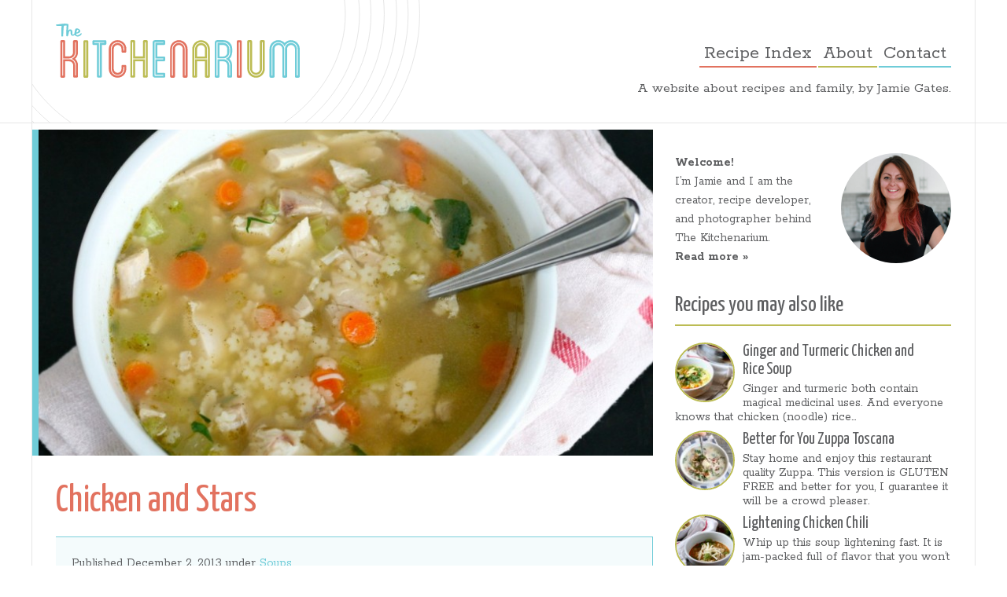

--- FILE ---
content_type: text/html; charset=UTF-8
request_url: https://thekitchenarium.com/chicken-and-stars/
body_size: 12813
content:
<!DOCTYPE html>

<html xmlns="http://www.w3.org/1999/xhtml" lang="en-US">

<head>
<meta http-equiv="Content-Type" content="text/html; charset=UTF-8" />
<meta name="viewport" content="width=device-width, initial-scale=1, maximum-scale=1">
<link rel="apple-touch-icon" sizes="57x57" href="/apple-touch-icon-57x57.png">
<link rel="apple-touch-icon" sizes="60x60" href="/apple-touch-icon-60x60.png">
<link rel="apple-touch-icon" sizes="72x72" href="/apple-touch-icon-72x72.png">
<link rel="apple-touch-icon" sizes="76x76" href="/apple-touch-icon-76x76.png">
<link rel="apple-touch-icon" sizes="114x114" href="/apple-touch-icon-114x114.png">
<link rel="apple-touch-icon" sizes="120x120" href="/apple-touch-icon-120x120.png">
<link rel="apple-touch-icon" sizes="144x144" href="/apple-touch-icon-144x144.png">
<link rel="apple-touch-icon" sizes="152x152" href="/apple-touch-icon-152x152.png">
<link rel="apple-touch-icon" sizes="180x180" href="/apple-touch-icon-180x180.png">
<link rel="icon" type="image/png" href="/favicon-32x32.png" sizes="32x32">
<link rel="icon" type="image/png" href="/android-chrome-192x192.png" sizes="192x192">
<link rel="icon" type="image/png" href="/favicon-96x96.png" sizes="96x96">
<link rel="icon" type="image/png" href="/favicon-16x16.png" sizes="16x16">
<link rel="manifest" href="/manifest.json">
<meta name="msapplication-TileColor" content="#da532c">
<meta name="msapplication-TileImage" content="/mstile-144x144.png">
<meta name="theme-color" content="#ffffff">
<meta name="p:domain_verify" content="aaf998c166e638f7e1349c14cb5dc848"/>
<title>Chicken and Stars</title>
<link href="https://fonts.googleapis.com/css?family=Rokkitt:400,700" rel="stylesheet" type="text/css">
<link href="https://fonts.googleapis.com/css?family=Yanone+Kaffeesatz:400,300,700" rel="stylesheet" type="text/css">

<link rel="stylesheet" href="https://thekitchenarium.com/wp-content/themes/kitchenarium/css/main.min.css" type="text/css" media="screen" />

<link rel="stylesheet" href="https://thekitchenarium.com/wp-content/themes/kitchenarium/css/print.min.css" type="text/css" media="print" />

<script async>
  /* grunticon Stylesheet Loader | https://github.com/filamentgroup/grunticon | (c) 2012 Scott Jehl, Filament Group, Inc. | MIT license. */
  window.grunticon=function(e){if(e&&3===e.length){var t=window,n=!(!t.document.createElementNS||!t.document.createElementNS("http://www.w3.org/2000/svg","svg").createSVGRect||!document.implementation.hasFeature("http://www.w3.org/TR/SVG11/feature#Image","1.1")||window.opera&&-1===navigator.userAgent.indexOf("Chrome")),o=function(o){var a=t.document.createElement("link"),r=t.document.getElementsByTagName("script")[0];a.rel="stylesheet",a.href=e[o&&n?0:o?1:2],a.media="only x",r.parentNode.insertBefore(a,r),setTimeout(function(){a.media="all"})},a=new t.Image;a.onerror=function(){o(!1)},a.onload=function(){o(1===a.width&&1===a.height)},a.src="[data-uri]"}};

  grunticon(["https://thekitchenarium.com/wp-content/themes/kitchenarium/css/icons.data.svg.css", "https://thekitchenarium.com/wp-content/themes/kitchenarium/css/icons.data.png.css", "https://thekitchenarium.com/wp-content/themes/kitchenarium/css/icons.fallback.css"]);
</script>
<noscript><link href="https://thekitchenarium.com/wp-content/themes/kitchenarium/css/icons.fallback.css" rel="stylesheet"></noscript>

<script type="text/javascript" src="https://thekitchenarium.com/wp-content/themes/kitchenarium/js/libs/modernizr.min.js" async></script>
<script type="text/javascript" src="https://thekitchenarium.com/wp-content/themes/kitchenarium/js/libs/picturefill.min.js" async></script>

<meta name='robots' content='index, follow, max-image-preview:large, max-snippet:-1, max-video-preview:-1' />

	<!-- This site is optimized with the Yoast SEO plugin v20.1 - https://yoast.com/wordpress/plugins/seo/ -->
	<meta name="description" content="Recreating a childhood favorite. By using a grocery store rotisserie chicken this soup on takes 15 minutes to cook!" />
	<link rel="canonical" href="https://thekitchenarium.com/chicken-and-stars/" />
	<meta property="og:locale" content="en_US" />
	<meta property="og:type" content="article" />
	<meta property="og:title" content="Chicken and Stars" />
	<meta property="og:description" content="Recreating a childhood favorite. By using a grocery store rotisserie chicken this soup on takes 15 minutes to cook!" />
	<meta property="og:url" content="https://thekitchenarium.com/chicken-and-stars/" />
	<meta property="og:site_name" content="The Kitchenarium" />
	<meta property="article:publisher" content="https://www.facebook.com/thekitchenarium/" />
	<meta property="article:modified_time" content="2015-06-11T20:12:41+00:00" />
	<meta property="og:image" content="https://thekitchenarium.com/wp-content/uploads/2013/12/chickenstars-1024x987.jpg" />
	<meta property="og:image:width" content="1024" />
	<meta property="og:image:height" content="987" />
	<meta property="og:image:type" content="image/jpeg" />
	<meta name="twitter:card" content="summary_large_image" />
	<meta name="twitter:site" content="@thekitchenarium" />
	<meta name="twitter:label1" content="Est. reading time" />
	<meta name="twitter:data1" content="1 minute" />
	<script type="application/ld+json" class="yoast-schema-graph">{"@context":"https://schema.org","@graph":[{"@type":"WebPage","@id":"https://thekitchenarium.com/chicken-and-stars/","url":"https://thekitchenarium.com/chicken-and-stars/","name":"Chicken and Stars","isPartOf":{"@id":"https://thekitchenarium.com/#website"},"primaryImageOfPage":{"@id":"https://thekitchenarium.com/chicken-and-stars/#primaryimage"},"image":{"@id":"https://thekitchenarium.com/chicken-and-stars/#primaryimage"},"thumbnailUrl":"https://thekitchenarium.com/wp-content/uploads/2013/12/chickenstars-1024x987.jpg","datePublished":"2013-12-02T16:43:50+00:00","dateModified":"2015-06-11T20:12:41+00:00","description":"Recreating a childhood favorite. By using a grocery store rotisserie chicken this soup on takes 15 minutes to cook!","breadcrumb":{"@id":"https://thekitchenarium.com/chicken-and-stars/#breadcrumb"},"inLanguage":"en-US","potentialAction":[{"@type":"ReadAction","target":["https://thekitchenarium.com/chicken-and-stars/"]}]},{"@type":"ImageObject","inLanguage":"en-US","@id":"https://thekitchenarium.com/chicken-and-stars/#primaryimage","url":"https://thekitchenarium.com/wp-content/uploads/2013/12/chickenstars-1024x987.jpg","contentUrl":"https://thekitchenarium.com/wp-content/uploads/2013/12/chickenstars-1024x987.jpg","width":1024,"height":987},{"@type":"BreadcrumbList","@id":"https://thekitchenarium.com/chicken-and-stars/#breadcrumb","itemListElement":[{"@type":"ListItem","position":1,"name":"Home","item":"https://thekitchenarium.com/"},{"@type":"ListItem","position":2,"name":"Recipes","item":"https://thekitchenarium.com/recipe/"},{"@type":"ListItem","position":3,"name":"Chicken and&nbsp;Stars"}]},{"@type":"WebSite","@id":"https://thekitchenarium.com/#website","url":"https://thekitchenarium.com/","name":"The Kitchenarium","description":"A website about recipes and family, by Jamie Gates.","potentialAction":[{"@type":"SearchAction","target":{"@type":"EntryPoint","urlTemplate":"https://thekitchenarium.com/?s={search_term_string}"},"query-input":"required name=search_term_string"}],"inLanguage":"en-US"}]}</script>
	<!-- / Yoast SEO plugin. -->


<link rel="alternate" type="application/rss+xml" title="The Kitchenarium &raquo; Chicken and&nbsp;Stars Comments Feed" href="https://thekitchenarium.com/chicken-and-stars/feed/" />
<script type="text/javascript">
window._wpemojiSettings = {"baseUrl":"https:\/\/s.w.org\/images\/core\/emoji\/14.0.0\/72x72\/","ext":".png","svgUrl":"https:\/\/s.w.org\/images\/core\/emoji\/14.0.0\/svg\/","svgExt":".svg","source":{"concatemoji":"https:\/\/thekitchenarium.com\/wp-includes\/js\/wp-emoji-release.min.js?ver=6.1.9"}};
/*! This file is auto-generated */
!function(e,a,t){var n,r,o,i=a.createElement("canvas"),p=i.getContext&&i.getContext("2d");function s(e,t){var a=String.fromCharCode,e=(p.clearRect(0,0,i.width,i.height),p.fillText(a.apply(this,e),0,0),i.toDataURL());return p.clearRect(0,0,i.width,i.height),p.fillText(a.apply(this,t),0,0),e===i.toDataURL()}function c(e){var t=a.createElement("script");t.src=e,t.defer=t.type="text/javascript",a.getElementsByTagName("head")[0].appendChild(t)}for(o=Array("flag","emoji"),t.supports={everything:!0,everythingExceptFlag:!0},r=0;r<o.length;r++)t.supports[o[r]]=function(e){if(p&&p.fillText)switch(p.textBaseline="top",p.font="600 32px Arial",e){case"flag":return s([127987,65039,8205,9895,65039],[127987,65039,8203,9895,65039])?!1:!s([55356,56826,55356,56819],[55356,56826,8203,55356,56819])&&!s([55356,57332,56128,56423,56128,56418,56128,56421,56128,56430,56128,56423,56128,56447],[55356,57332,8203,56128,56423,8203,56128,56418,8203,56128,56421,8203,56128,56430,8203,56128,56423,8203,56128,56447]);case"emoji":return!s([129777,127995,8205,129778,127999],[129777,127995,8203,129778,127999])}return!1}(o[r]),t.supports.everything=t.supports.everything&&t.supports[o[r]],"flag"!==o[r]&&(t.supports.everythingExceptFlag=t.supports.everythingExceptFlag&&t.supports[o[r]]);t.supports.everythingExceptFlag=t.supports.everythingExceptFlag&&!t.supports.flag,t.DOMReady=!1,t.readyCallback=function(){t.DOMReady=!0},t.supports.everything||(n=function(){t.readyCallback()},a.addEventListener?(a.addEventListener("DOMContentLoaded",n,!1),e.addEventListener("load",n,!1)):(e.attachEvent("onload",n),a.attachEvent("onreadystatechange",function(){"complete"===a.readyState&&t.readyCallback()})),(e=t.source||{}).concatemoji?c(e.concatemoji):e.wpemoji&&e.twemoji&&(c(e.twemoji),c(e.wpemoji)))}(window,document,window._wpemojiSettings);
</script>
<style type="text/css">
img.wp-smiley,
img.emoji {
	display: inline !important;
	border: none !important;
	box-shadow: none !important;
	height: 1em !important;
	width: 1em !important;
	margin: 0 0.07em !important;
	vertical-align: -0.1em !important;
	background: none !important;
	padding: 0 !important;
}
</style>
	<link rel='stylesheet' id='wp-block-library-css' href='https://thekitchenarium.com/wp-includes/css/dist/block-library/style.min.css?ver=6.1.9' type='text/css' media='all' />
<link rel='stylesheet' id='classic-theme-styles-css' href='https://thekitchenarium.com/wp-includes/css/classic-themes.min.css?ver=1' type='text/css' media='all' />
<style id='global-styles-inline-css' type='text/css'>
body{--wp--preset--color--black: #000000;--wp--preset--color--cyan-bluish-gray: #abb8c3;--wp--preset--color--white: #ffffff;--wp--preset--color--pale-pink: #f78da7;--wp--preset--color--vivid-red: #cf2e2e;--wp--preset--color--luminous-vivid-orange: #ff6900;--wp--preset--color--luminous-vivid-amber: #fcb900;--wp--preset--color--light-green-cyan: #7bdcb5;--wp--preset--color--vivid-green-cyan: #00d084;--wp--preset--color--pale-cyan-blue: #8ed1fc;--wp--preset--color--vivid-cyan-blue: #0693e3;--wp--preset--color--vivid-purple: #9b51e0;--wp--preset--gradient--vivid-cyan-blue-to-vivid-purple: linear-gradient(135deg,rgba(6,147,227,1) 0%,rgb(155,81,224) 100%);--wp--preset--gradient--light-green-cyan-to-vivid-green-cyan: linear-gradient(135deg,rgb(122,220,180) 0%,rgb(0,208,130) 100%);--wp--preset--gradient--luminous-vivid-amber-to-luminous-vivid-orange: linear-gradient(135deg,rgba(252,185,0,1) 0%,rgba(255,105,0,1) 100%);--wp--preset--gradient--luminous-vivid-orange-to-vivid-red: linear-gradient(135deg,rgba(255,105,0,1) 0%,rgb(207,46,46) 100%);--wp--preset--gradient--very-light-gray-to-cyan-bluish-gray: linear-gradient(135deg,rgb(238,238,238) 0%,rgb(169,184,195) 100%);--wp--preset--gradient--cool-to-warm-spectrum: linear-gradient(135deg,rgb(74,234,220) 0%,rgb(151,120,209) 20%,rgb(207,42,186) 40%,rgb(238,44,130) 60%,rgb(251,105,98) 80%,rgb(254,248,76) 100%);--wp--preset--gradient--blush-light-purple: linear-gradient(135deg,rgb(255,206,236) 0%,rgb(152,150,240) 100%);--wp--preset--gradient--blush-bordeaux: linear-gradient(135deg,rgb(254,205,165) 0%,rgb(254,45,45) 50%,rgb(107,0,62) 100%);--wp--preset--gradient--luminous-dusk: linear-gradient(135deg,rgb(255,203,112) 0%,rgb(199,81,192) 50%,rgb(65,88,208) 100%);--wp--preset--gradient--pale-ocean: linear-gradient(135deg,rgb(255,245,203) 0%,rgb(182,227,212) 50%,rgb(51,167,181) 100%);--wp--preset--gradient--electric-grass: linear-gradient(135deg,rgb(202,248,128) 0%,rgb(113,206,126) 100%);--wp--preset--gradient--midnight: linear-gradient(135deg,rgb(2,3,129) 0%,rgb(40,116,252) 100%);--wp--preset--duotone--dark-grayscale: url('#wp-duotone-dark-grayscale');--wp--preset--duotone--grayscale: url('#wp-duotone-grayscale');--wp--preset--duotone--purple-yellow: url('#wp-duotone-purple-yellow');--wp--preset--duotone--blue-red: url('#wp-duotone-blue-red');--wp--preset--duotone--midnight: url('#wp-duotone-midnight');--wp--preset--duotone--magenta-yellow: url('#wp-duotone-magenta-yellow');--wp--preset--duotone--purple-green: url('#wp-duotone-purple-green');--wp--preset--duotone--blue-orange: url('#wp-duotone-blue-orange');--wp--preset--font-size--small: 13px;--wp--preset--font-size--medium: 20px;--wp--preset--font-size--large: 36px;--wp--preset--font-size--x-large: 42px;--wp--preset--spacing--20: 0.44rem;--wp--preset--spacing--30: 0.67rem;--wp--preset--spacing--40: 1rem;--wp--preset--spacing--50: 1.5rem;--wp--preset--spacing--60: 2.25rem;--wp--preset--spacing--70: 3.38rem;--wp--preset--spacing--80: 5.06rem;}:where(.is-layout-flex){gap: 0.5em;}body .is-layout-flow > .alignleft{float: left;margin-inline-start: 0;margin-inline-end: 2em;}body .is-layout-flow > .alignright{float: right;margin-inline-start: 2em;margin-inline-end: 0;}body .is-layout-flow > .aligncenter{margin-left: auto !important;margin-right: auto !important;}body .is-layout-constrained > .alignleft{float: left;margin-inline-start: 0;margin-inline-end: 2em;}body .is-layout-constrained > .alignright{float: right;margin-inline-start: 2em;margin-inline-end: 0;}body .is-layout-constrained > .aligncenter{margin-left: auto !important;margin-right: auto !important;}body .is-layout-constrained > :where(:not(.alignleft):not(.alignright):not(.alignfull)){max-width: var(--wp--style--global--content-size);margin-left: auto !important;margin-right: auto !important;}body .is-layout-constrained > .alignwide{max-width: var(--wp--style--global--wide-size);}body .is-layout-flex{display: flex;}body .is-layout-flex{flex-wrap: wrap;align-items: center;}body .is-layout-flex > *{margin: 0;}:where(.wp-block-columns.is-layout-flex){gap: 2em;}.has-black-color{color: var(--wp--preset--color--black) !important;}.has-cyan-bluish-gray-color{color: var(--wp--preset--color--cyan-bluish-gray) !important;}.has-white-color{color: var(--wp--preset--color--white) !important;}.has-pale-pink-color{color: var(--wp--preset--color--pale-pink) !important;}.has-vivid-red-color{color: var(--wp--preset--color--vivid-red) !important;}.has-luminous-vivid-orange-color{color: var(--wp--preset--color--luminous-vivid-orange) !important;}.has-luminous-vivid-amber-color{color: var(--wp--preset--color--luminous-vivid-amber) !important;}.has-light-green-cyan-color{color: var(--wp--preset--color--light-green-cyan) !important;}.has-vivid-green-cyan-color{color: var(--wp--preset--color--vivid-green-cyan) !important;}.has-pale-cyan-blue-color{color: var(--wp--preset--color--pale-cyan-blue) !important;}.has-vivid-cyan-blue-color{color: var(--wp--preset--color--vivid-cyan-blue) !important;}.has-vivid-purple-color{color: var(--wp--preset--color--vivid-purple) !important;}.has-black-background-color{background-color: var(--wp--preset--color--black) !important;}.has-cyan-bluish-gray-background-color{background-color: var(--wp--preset--color--cyan-bluish-gray) !important;}.has-white-background-color{background-color: var(--wp--preset--color--white) !important;}.has-pale-pink-background-color{background-color: var(--wp--preset--color--pale-pink) !important;}.has-vivid-red-background-color{background-color: var(--wp--preset--color--vivid-red) !important;}.has-luminous-vivid-orange-background-color{background-color: var(--wp--preset--color--luminous-vivid-orange) !important;}.has-luminous-vivid-amber-background-color{background-color: var(--wp--preset--color--luminous-vivid-amber) !important;}.has-light-green-cyan-background-color{background-color: var(--wp--preset--color--light-green-cyan) !important;}.has-vivid-green-cyan-background-color{background-color: var(--wp--preset--color--vivid-green-cyan) !important;}.has-pale-cyan-blue-background-color{background-color: var(--wp--preset--color--pale-cyan-blue) !important;}.has-vivid-cyan-blue-background-color{background-color: var(--wp--preset--color--vivid-cyan-blue) !important;}.has-vivid-purple-background-color{background-color: var(--wp--preset--color--vivid-purple) !important;}.has-black-border-color{border-color: var(--wp--preset--color--black) !important;}.has-cyan-bluish-gray-border-color{border-color: var(--wp--preset--color--cyan-bluish-gray) !important;}.has-white-border-color{border-color: var(--wp--preset--color--white) !important;}.has-pale-pink-border-color{border-color: var(--wp--preset--color--pale-pink) !important;}.has-vivid-red-border-color{border-color: var(--wp--preset--color--vivid-red) !important;}.has-luminous-vivid-orange-border-color{border-color: var(--wp--preset--color--luminous-vivid-orange) !important;}.has-luminous-vivid-amber-border-color{border-color: var(--wp--preset--color--luminous-vivid-amber) !important;}.has-light-green-cyan-border-color{border-color: var(--wp--preset--color--light-green-cyan) !important;}.has-vivid-green-cyan-border-color{border-color: var(--wp--preset--color--vivid-green-cyan) !important;}.has-pale-cyan-blue-border-color{border-color: var(--wp--preset--color--pale-cyan-blue) !important;}.has-vivid-cyan-blue-border-color{border-color: var(--wp--preset--color--vivid-cyan-blue) !important;}.has-vivid-purple-border-color{border-color: var(--wp--preset--color--vivid-purple) !important;}.has-vivid-cyan-blue-to-vivid-purple-gradient-background{background: var(--wp--preset--gradient--vivid-cyan-blue-to-vivid-purple) !important;}.has-light-green-cyan-to-vivid-green-cyan-gradient-background{background: var(--wp--preset--gradient--light-green-cyan-to-vivid-green-cyan) !important;}.has-luminous-vivid-amber-to-luminous-vivid-orange-gradient-background{background: var(--wp--preset--gradient--luminous-vivid-amber-to-luminous-vivid-orange) !important;}.has-luminous-vivid-orange-to-vivid-red-gradient-background{background: var(--wp--preset--gradient--luminous-vivid-orange-to-vivid-red) !important;}.has-very-light-gray-to-cyan-bluish-gray-gradient-background{background: var(--wp--preset--gradient--very-light-gray-to-cyan-bluish-gray) !important;}.has-cool-to-warm-spectrum-gradient-background{background: var(--wp--preset--gradient--cool-to-warm-spectrum) !important;}.has-blush-light-purple-gradient-background{background: var(--wp--preset--gradient--blush-light-purple) !important;}.has-blush-bordeaux-gradient-background{background: var(--wp--preset--gradient--blush-bordeaux) !important;}.has-luminous-dusk-gradient-background{background: var(--wp--preset--gradient--luminous-dusk) !important;}.has-pale-ocean-gradient-background{background: var(--wp--preset--gradient--pale-ocean) !important;}.has-electric-grass-gradient-background{background: var(--wp--preset--gradient--electric-grass) !important;}.has-midnight-gradient-background{background: var(--wp--preset--gradient--midnight) !important;}.has-small-font-size{font-size: var(--wp--preset--font-size--small) !important;}.has-medium-font-size{font-size: var(--wp--preset--font-size--medium) !important;}.has-large-font-size{font-size: var(--wp--preset--font-size--large) !important;}.has-x-large-font-size{font-size: var(--wp--preset--font-size--x-large) !important;}
.wp-block-navigation a:where(:not(.wp-element-button)){color: inherit;}
:where(.wp-block-columns.is-layout-flex){gap: 2em;}
.wp-block-pullquote{font-size: 1.5em;line-height: 1.6;}
</style>
<link rel="https://api.w.org/" href="https://thekitchenarium.com/wp-json/" /><link rel="EditURI" type="application/rsd+xml" title="RSD" href="https://thekitchenarium.com/xmlrpc.php?rsd" />
<link rel="wlwmanifest" type="application/wlwmanifest+xml" href="https://thekitchenarium.com/wp-includes/wlwmanifest.xml" />
<meta name="generator" content="WordPress 6.1.9" />
<link rel='shortlink' href='https://thekitchenarium.com/?p=4828' />
<link rel="alternate" type="application/json+oembed" href="https://thekitchenarium.com/wp-json/oembed/1.0/embed?url=https%3A%2F%2Fthekitchenarium.com%2Fchicken-and-stars%2F" />
<link rel="alternate" type="text/xml+oembed" href="https://thekitchenarium.com/wp-json/oembed/1.0/embed?url=https%3A%2F%2Fthekitchenarium.com%2Fchicken-and-stars%2F&#038;format=xml" />

<script async src="//pagead2.googlesyndication.com/pagead/js/adsbygoogle.js"></script>
<script>
  (adsbygoogle = window.adsbygoogle || []).push({
    google_ad_client: "ca-pub-4845386089630197",
    enable_page_level_ads: true
  });
</script>
</head>
<body data-rsssl=1 class="recipe-template-default single single-recipe postid-4828 single-format-standard">

<header id="main__header" class="">
  <div class="l-container icon--logo-circles">
    <div class="l-brand">
      <h1>
        <a href="https://thekitchenarium.com" title="The Kitchenarium - Recipes by Jamie Gates"><img src="https://thekitchenarium.com/wp-content/themes/kitchenarium/img/kitchenarium-logo.svg" alt="The Kitchenarium logo"></a>
        <span>The Kitchenarium - Recipes by Jamie Gates</span>
      </h1>
    </div>
    <div class="l-main-nav">
      <button class="btn btn--mobile-nav">Menu</button>
      <nav class="nav__main" role="navigation">
        <ul>
          <li><a href="/recipe-index">Recipe Index</a></li>
          <li><a href="/about">About</a></li>
          <li><a href="/contact">Contact</a></li>
        </ul>
      </nav>
    </div>
    <p class="callout--about">A website about recipes and family, by&nbsp;Jamie&nbsp;Gates.</p>
  </div>
</header>
<main id="main">
  <div class="l-container">


  <section class="recipe-single">
    <article class="l-article" itemscope itemtype="http://schema.org/Recipe">

      	<meta itemprop="image" content="https://thekitchenarium.com/wp-content/uploads/2013/12/chickenstars-1024x987-790x420.jpg">
      <div class="article--header">
                <div class="img-featured">
          <img width="790" height="420" src="https://thekitchenarium.com/wp-content/uploads/2013/12/chickenstars-1024x987-790x420.jpg" class="attachment-single-recipe-main size-single-recipe-main wp-post-image" alt="" decoding="async" />        </div>
                <header>
          <h1 itemprop="name" class="article--title">Chicken and&nbsp;Stars</h1>
          <div class="article--meta">
            <p class="date">Published December 2, 2013 under <a href="https://thekitchenarium.com/category/soups/" rel="category tag">Soups</a></p>
                            <span style="display:none" itemprop="recipeCategory">Soups</span>

                            <span style="display:none" itemprop="author">Jamie Gates</span>
            <span style="display:none" itemprop="description"><p>Recreating a childhood favorite. By using a grocery store rotisserie chicken this soup on takes 15 minutes to cook! </p>
</span>
          </div>
        </header>
      </div>
      <div class="l-article-wrap">
                  <aside class="recipe-details">
            <ul class="recipe-meta">
                            <li class="icon--clock">Prep Time: <time datetime="PT10M" itemprop="prepTime">10m</time></li>
                                          <li class="icon--clock">Cook Time: <time datetime="PT15M" itemprop="cookTime">15m</time></li>
                                          <li class="icon--plate">Yield: <span itemprop="recipeYield">6</span></li>
                          </ul>
            <a class="btn btn--jump" href="#info-jump">Jump to Directions</a>
          </aside>
                  <p>Hello friends! How was your Thanksgiving? Are you feeling a little run down from the hustle and bustle of last week? I know I am moving pretty slowly this Monday morning. If you are looking for something easy and comforting for dinner tonight look no further because I have a perfect recipe for you. If you&#8217;re lucky enough to have leftover turkey it would be the perfect addition to this soup. Save some time by picking up a Rotisserie chicken at the grocery&nbsp;store.</p>
<p>This soup warms the body and spirit when you are feeling run down. It is inspired by the chicken and stars soup from the can but tastes so much better. So as you are running around this month take a moment to recharge with a warm bowl of&nbsp;soup.</p>
<p><img decoding="async" loading="lazy" class="alignnone size-medium wp-image-4829" src="https://thekitchenarium.com/wp-content/uploads/2013/12/chickenstars-500x482.jpg" alt="Chicken and Stars Soup" width="500" height="482"&nbsp;/></p>
          <a id="info-jump"></a>
                    <div class="content">
          <aside class="recipe-notes">
            <h3>Recipe Notes</h3>
                        <ul>
                            <li class="icon--bullet">If you don't have cooked pasta on hand boil some up in a separate pot while the stock and veggies are boiling</li>
                            <li class="icon--bullet">If reheating the next day you may need to add more stock to get it to a soupy consistency. I don't mind a thicker soup on the second day though. </li>
                          </ul>
          </aside>
        </div>
              </div>
                  <aside id="recipe--info" class="recipe-info">
                <h3>Ingredients</h3>

          <ul class="recipe-ingredients"><li itemprop="recipeIngredient"><input type="checkbox">8 cups chicken or turkey stock</span></li><li itemprop="recipeIngredient"><input type="checkbox">1 teaspoon poultry seasoning</span></li><li itemprop="recipeIngredient"><input type="checkbox">1 bay leaf</span></li><li itemprop="recipeIngredient"><input type="checkbox">1 cup chopped celery</span></li><li itemprop="recipeIngredient"><input type="checkbox">1 cup sliced carrots</span></li><li itemprop="recipeIngredient"><input type="checkbox">1 small onion, chopped or 1/2 cup chopped onion</span></li><li itemprop="recipeIngredient"><input type="checkbox">2 cups cubed chicken or turkey, cooked</span></li><li itemprop="recipeIngredient"><input type="checkbox">2 cups stelle pasta, cooked*</span></li><li itemprop="recipeIngredient"><input type="checkbox">chopped parsley for garnish</span></li>        </ul>
                        <h3>Directions</h3>
          <span itemprop="recipeInstructions">
          <ol class="recipe-method"><li>In a large pot bring stock to boil on high. Add in poultry seasoning, bay leaf, celery, carrots, and onion. Boil for 5-7 minutes or until vegetables are at your desired tenderness. </li><li>Add in cooked chicken or turkey. Stir in pasta and boil together for just a few minutes until everything is warmed through. </li><li>Remove the bay leaf before serving. Garnish with chopped parsley. </li>        </ol>
        </span>
              </aside>
                  <aside class="recipe-toolbar">
  <a class="btn btn--print icon--printer" href="javascript:window.print()">Print Recipe</a>
</aside>            <aside class="tags">
        <p><strong>Ingredients: </strong>
          <a href="/ingredient/carrots/">carrots</a>, <a href="/ingredient/celery/">celery</a>, <a href="/ingredient/chicken/">Chicken</a>, <a href="/ingredient/poultry-seasoning/">poultry seasoning</a>, <a href="/ingredient/star-pasta/">star pasta</a>, <a href="/ingredient/stelle-pasta/">stelle pasta</a>, <a href="/ingredient/turkey/">turkey</a>        </p>
      </aside>
            <span itemprop="keywords" style="display:none;">chicken and stars, soup, Thanksgiving leftovers</span>      
    </article>

    
<div id="comments" class="comments-area">

  
  <h2 class="comments-title">Comments</h2>

  
  <ol class="comment-list">
    		<li id="comment-601" class="comment even thread-even depth-1 parent">
			<article id="div-comment-601" class="comment-body">
				<footer class="comment-meta">
					<div class="comment-author vcard">
												<b class="fn"><a href='http://chezcateylou.com' rel='external nofollow ugc' class='url'>Cate @ Chez CateyLou</a></b> <span class="says">says:</span>					</div><!-- .comment-author -->

					<div class="comment-metadata">
						<a href="https://thekitchenarium.com/chicken-and-stars/#comment-601"><time datetime="2013-12-02T15:56:28-06:00">December 2, 2013 at 3:56 pm</time></a>					</div><!-- .comment-metadata -->

									</footer><!-- .comment-meta -->

				<div class="comment-content">
					<p>I need a bowl of this right now &#8211; I have a nasty cold and am really struggling today!  This soup looks so warm and comforting</p>
				</div><!-- .comment-content -->

				<div class="reply"><a rel='nofollow' class='comment-reply-link' href='#comment-601' data-commentid="601" data-postid="4828" data-belowelement="div-comment-601" data-respondelement="respond" data-replyto="Reply to Cate @ Chez CateyLou" aria-label='Reply to Cate @ Chez CateyLou'>Reply</a></div>			</article><!-- .comment-body -->
		<ol class="children">
		<li id="comment-605" class="comment byuser comment-author-admin bypostauthor odd alt depth-2">
			<article id="div-comment-605" class="comment-body">
				<footer class="comment-meta">
					<div class="comment-author vcard">
												<b class="fn"><a href='http://www.jamies-recipes.com' rel='external nofollow ugc' class='url'>Jamie</a></b> <span class="says">says:</span>					</div><!-- .comment-author -->

					<div class="comment-metadata">
						<a href="https://thekitchenarium.com/chicken-and-stars/#comment-605"><time datetime="2013-12-03T18:25:29-06:00">December 3, 2013 at 6:25 pm</time></a>					</div><!-- .comment-metadata -->

									</footer><!-- .comment-meta -->

				<div class="comment-content">
					<p>Hope you feel better soon Cate!</p>
				</div><!-- .comment-content -->

							</article><!-- .comment-body -->
		</li><!-- #comment-## -->
</ol><!-- .children -->
</li><!-- #comment-## -->
		<li id="comment-602" class="comment even thread-odd thread-alt depth-1 parent">
			<article id="div-comment-602" class="comment-body">
				<footer class="comment-meta">
					<div class="comment-author vcard">
												<b class="fn"><a href='http://brooklynfarmgirl.com' rel='external nofollow ugc' class='url'>Pamela @ Brooklyn Farm Girl</a></b> <span class="says">says:</span>					</div><!-- .comment-author -->

					<div class="comment-metadata">
						<a href="https://thekitchenarium.com/chicken-and-stars/#comment-602"><time datetime="2013-12-02T22:16:44-06:00">December 2, 2013 at 10:16 pm</time></a>					</div><!-- .comment-metadata -->

									</footer><!-- .comment-meta -->

				<div class="comment-content">
					<p>Love how easy this soup seems to make, perfect for a lazy weeknight! Hope you&#8217;re well Jamie!</p>
				</div><!-- .comment-content -->

				<div class="reply"><a rel='nofollow' class='comment-reply-link' href='#comment-602' data-commentid="602" data-postid="4828" data-belowelement="div-comment-602" data-respondelement="respond" data-replyto="Reply to Pamela @ Brooklyn Farm Girl" aria-label='Reply to Pamela @ Brooklyn Farm Girl'>Reply</a></div>			</article><!-- .comment-body -->
		<ol class="children">
		<li id="comment-604" class="comment byuser comment-author-admin bypostauthor odd alt depth-2">
			<article id="div-comment-604" class="comment-body">
				<footer class="comment-meta">
					<div class="comment-author vcard">
												<b class="fn"><a href='http://www.jamies-recipes.com' rel='external nofollow ugc' class='url'>Jamie</a></b> <span class="says">says:</span>					</div><!-- .comment-author -->

					<div class="comment-metadata">
						<a href="https://thekitchenarium.com/chicken-and-stars/#comment-604"><time datetime="2013-12-03T18:25:03-06:00">December 3, 2013 at 6:25 pm</time></a>					</div><!-- .comment-metadata -->

									</footer><!-- .comment-meta -->

				<div class="comment-content">
					<p>Thanks Pamela! Just fighting my first cold of the season. Hopefully my sense of taste and smell will return quickly.</p>
				</div><!-- .comment-content -->

							</article><!-- .comment-body -->
		</li><!-- #comment-## -->
</ol><!-- .children -->
</li><!-- #comment-## -->
		<li id="comment-603" class="comment even thread-even depth-1 parent">
			<article id="div-comment-603" class="comment-body">
				<footer class="comment-meta">
					<div class="comment-author vcard">
												<b class="fn"><a href="https://www.hafdozenreasons.blogspot.com" rel='external nofollow ugc' class='url'>Kath</a></b> <span class="says">says:</span>					</div><!-- .comment-author -->

					<div class="comment-metadata">
						<a href="https://thekitchenarium.com/chicken-and-stars/#comment-603"><time datetime="2013-12-03T15:06:31-06:00">December 3, 2013 at 3:06 pm</time></a>					</div><!-- .comment-metadata -->

									</footer><!-- .comment-meta -->

				<div class="comment-content">
					<p>Congratulations on your news!! Both are very exciting!! Havent seen your magazine in any of the checkout stands. Will have to stop by Barnes&amp;Noble I guess. </p>
<p>No cyber shopping for me. I used my leftover turkey in tetrazzinis for my daughter and us! YUM!</p>
				</div><!-- .comment-content -->

				<div class="reply"><a rel='nofollow' class='comment-reply-link' href='#comment-603' data-commentid="603" data-postid="4828" data-belowelement="div-comment-603" data-respondelement="respond" data-replyto="Reply to Kath" aria-label='Reply to Kath'>Reply</a></div>			</article><!-- .comment-body -->
		<ol class="children">
		<li id="comment-606" class="comment byuser comment-author-admin bypostauthor odd alt depth-2">
			<article id="div-comment-606" class="comment-body">
				<footer class="comment-meta">
					<div class="comment-author vcard">
												<b class="fn"><a href='http://www.jamies-recipes.com' rel='external nofollow ugc' class='url'>Jamie</a></b> <span class="says">says:</span>					</div><!-- .comment-author -->

					<div class="comment-metadata">
						<a href="https://thekitchenarium.com/chicken-and-stars/#comment-606"><time datetime="2013-12-03T18:26:37-06:00">December 3, 2013 at 6:26 pm</time></a>					</div><!-- .comment-metadata -->

									</footer><!-- .comment-meta -->

				<div class="comment-content">
					<p>Thank you Kath! Turkey tetrazzini sounds so good. It is something I used to make with I worked in the kitchen in college but I haven&#8217;t made it at home. I&#8217;ve added it to my list.</p>
				</div><!-- .comment-content -->

							</article><!-- .comment-body -->
		</li><!-- #comment-## -->
</ol><!-- .children -->
</li><!-- #comment-## -->
  </ol><!-- .comment-list -->

  
  
  
  	<div id="respond" class="comment-respond">
		<h3 id="reply-title" class="comment-reply-title">Leave a Reply <small><a rel="nofollow" id="cancel-comment-reply-link" href="/chicken-and-stars/#respond" style="display:none;">Cancel reply</a></small></h3><form action="https://thekitchenarium.com/wp-comments-post.php" method="post" id="commentform" class="comment-form" novalidate><p class="comment-notes"><span id="email-notes">Your email address will not be published.</span> <span class="required-field-message">Required fields are marked <span class="required">*</span></span></p><p class="comment-form-comment"><label for="comment">Comment <span class="required">*</span></label> <textarea id="comment" name="comment" cols="45" rows="8" maxlength="65525" required></textarea></p><p class="comment-form-author"><label for="author">Name <span class="required">*</span></label> <input id="author" name="author" type="text" value="" size="30" maxlength="245" autocomplete="name" required /></p>
<p class="comment-form-email"><label for="email">Email <span class="required">*</span></label> <input id="email" name="email" type="email" value="" size="30" maxlength="100" aria-describedby="email-notes" autocomplete="email" required /></p>
<p class="comment-form-url"><label for="url">Website</label> <input id="url" name="url" type="url" value="" size="30" maxlength="200" autocomplete="url" /></p>
<p class="comment-form-cookies-consent"><input id="wp-comment-cookies-consent" name="wp-comment-cookies-consent" type="checkbox" value="yes" /> <label for="wp-comment-cookies-consent">Save my name, email, and website in this browser for the next time I comment.</label></p>
<p class="form-submit"><input name="submit" type="submit" id="submit" class="submit" value="Post Comment" /> <input type='hidden' name='comment_post_ID' value='4828' id='comment_post_ID' />
<input type='hidden' name='comment_parent' id='comment_parent' value='0' />
</p><p style="display: none;"><input type="hidden" id="akismet_comment_nonce" name="akismet_comment_nonce" value="706a5fc25e" /></p><p style="display: none !important;"><label>&#916;<textarea name="ak_hp_textarea" cols="45" rows="8" maxlength="100"></textarea></label><input type="hidden" id="ak_js_1" name="ak_js" value="5"/><script>document.getElementById( "ak_js_1" ).setAttribute( "value", ( new Date() ).getTime() );</script></p></form>	</div><!-- #respond -->
	
</div><!-- #comments -->
  </section>

  <div class="l-sidebar">
    <div class="jamie-sidebar">
	<a href="/about/"><img class="jamie-sidebar-photo" src="/wp-content/themes/kitchenarium/img/jamie-sidebar.jpg" alt="Jamie - The Kitchenarium"></a>
	<p><span class="lead">Welcome!</span><br>I’m Jamie and I am the creator, recipe developer, and photographer behind The&nbsp;Kitchenarium.<br><a href="/about/">Read more &raquo;</a></p>
</div>  <div class="recipe--list">
    <h3>Recipes you may also like</h3>
    <ul>
    
    <li>
      <a href="https://thekitchenarium.com/ginger-turmeric-chicken-rice-soup/" class="related-recipe--thumbnail"><img width="76" height="76" src="https://thekitchenarium.com/wp-content/uploads/2018/04/IMG_2987-76x76.jpg" class="attachment-square-thumb size-square-thumb wp-post-image" alt="Ginger and Turmeric Chicken Rice Soup" decoding="async" loading="lazy" srcset="https://thekitchenarium.com/wp-content/uploads/2018/04/IMG_2987-76x76.jpg 76w, https://thekitchenarium.com/wp-content/uploads/2018/04/IMG_2987-150x150.jpg 150w, https://thekitchenarium.com/wp-content/uploads/2018/04/IMG_2987-152x152.jpg 152w" sizes="(max-width: 76px) 100vw, 76px" /></a>
      <a href="https://thekitchenarium.com/ginger-turmeric-chicken-rice-soup/">
        <h4>Ginger and Turmeric Chicken and Rice&nbsp;Soup </h4>
        <p>Ginger and turmeric both contain magical medicinal uses. And everyone knows that chicken (noodle) rice...</p>
      </a>
    </li>

    
    <li>
      <a href="https://thekitchenarium.com/better-for-you-zuppa-toscana/" class="related-recipe--thumbnail"><img width="76" height="76" src="https://thekitchenarium.com/wp-content/uploads/2016/11/IMG_1222-76x76.jpg" class="attachment-square-thumb size-square-thumb wp-post-image" alt="" decoding="async" loading="lazy" srcset="https://thekitchenarium.com/wp-content/uploads/2016/11/IMG_1222-76x76.jpg 76w, https://thekitchenarium.com/wp-content/uploads/2016/11/IMG_1222-150x150.jpg 150w, https://thekitchenarium.com/wp-content/uploads/2016/11/IMG_1222-152x152.jpg 152w" sizes="(max-width: 76px) 100vw, 76px" /></a>
      <a href="https://thekitchenarium.com/better-for-you-zuppa-toscana/">
        <h4>Better for You Zuppa&nbsp;Toscana </h4>
        <p><p>Stay home and enjoy this restaurant quality Zuppa. This version is GLUTEN FREE and better for you, I guarantee it will be a crowd pleaser.</p>
</p>
      </a>
    </li>

    
    <li>
      <a href="https://thekitchenarium.com/lightening-chicken-chili/" class="related-recipe--thumbnail"><img width="76" height="76" src="https://thekitchenarium.com/wp-content/uploads/2016/01/IMG_02131-76x76.jpg" class="attachment-square-thumb size-square-thumb wp-post-image" alt="" decoding="async" loading="lazy" srcset="https://thekitchenarium.com/wp-content/uploads/2016/01/IMG_02131-76x76.jpg 76w, https://thekitchenarium.com/wp-content/uploads/2016/01/IMG_02131-150x150.jpg 150w, https://thekitchenarium.com/wp-content/uploads/2016/01/IMG_02131-152x152.jpg 152w" sizes="(max-width: 76px) 100vw, 76px" /></a>
      <a href="https://thekitchenarium.com/lightening-chicken-chili/">
        <h4>Lightening Chicken&nbsp;Chili </h4>
        <p><p>Whip up this soup lightening fast. It is jam-packed full of flavor that you won&#8217;t even miss all the dairy. </p>
</p>
      </a>
    </li>

    
    <li>
      <a href="https://thekitchenarium.com/tomato-basil-soup/" class="related-recipe--thumbnail"><img width="76" height="76" src="https://thekitchenarium.com/wp-content/uploads/2015/09/IMG_3816-76x76.jpg" class="attachment-square-thumb size-square-thumb wp-post-image" alt="" decoding="async" loading="lazy" srcset="https://thekitchenarium.com/wp-content/uploads/2015/09/IMG_3816-76x76.jpg 76w, https://thekitchenarium.com/wp-content/uploads/2015/09/IMG_3816-150x150.jpg 150w, https://thekitchenarium.com/wp-content/uploads/2015/09/IMG_3816-152x152.jpg 152w" sizes="(max-width: 76px) 100vw, 76px" /></a>
      <a href="https://thekitchenarium.com/tomato-basil-soup/">
        <h4>Tomato Basil&nbsp;Soup </h4>
        <p><p>Tomato basil soup captures all we love about summer. Using the last of the garden tomatoes and basil is a perfect way to say goodbye summer and hello autumn. </p>
</p>
      </a>
    </li>

        </ul>
  </div>
  <div class="recipe--list">
    <h3>Favorite recipes for January</h3>
    <ul>
              <li>
        <a href="https://thekitchenarium.com/pazazz-apple-bacon-chive-scones/" class="related-recipe--thumbnail"><img width="76" height="76" src="https://thekitchenarium.com/wp-content/uploads/2019/02/IMG_6034-1-76x76.jpg" class="attachment-square-thumb size-square-thumb wp-post-image" alt="" decoding="async" loading="lazy" srcset="https://thekitchenarium.com/wp-content/uploads/2019/02/IMG_6034-1-76x76.jpg 76w, https://thekitchenarium.com/wp-content/uploads/2019/02/IMG_6034-1-150x150.jpg 150w, https://thekitchenarium.com/wp-content/uploads/2019/02/IMG_6034-1-152x152.jpg 152w" sizes="(max-width: 76px) 100vw, 76px" /></a>
        <a href="https://thekitchenarium.com/pazazz-apple-bacon-chive-scones/">
          <h4>Pazazz Apple Bacon Chive&nbsp;Scones </h4>
          <p>Pazazz Apple Bacon Chive Scones are exactly what I want for breakfast every day. I...</p>
        </a>
      </li>
              <li>
        <a href="https://thekitchenarium.com/brussels-sprouts-bacon-frittata/" class="related-recipe--thumbnail"><img width="76" height="76" src="https://thekitchenarium.com/wp-content/uploads/2019/02/IMG_5904-1-76x76.jpg" class="attachment-square-thumb size-square-thumb wp-post-image" alt="Brussels Sprouts Bacon Frittata" decoding="async" loading="lazy" srcset="https://thekitchenarium.com/wp-content/uploads/2019/02/IMG_5904-1-76x76.jpg 76w, https://thekitchenarium.com/wp-content/uploads/2019/02/IMG_5904-1-150x150.jpg 150w, https://thekitchenarium.com/wp-content/uploads/2019/02/IMG_5904-1-152x152.jpg 152w" sizes="(max-width: 76px) 100vw, 76px" /></a>
        <a href="https://thekitchenarium.com/brussels-sprouts-bacon-frittata/">
          <h4>Brussels Sprouts Bacon&nbsp;Frittata </h4>
          <p><p>Brussels Sprouts Bacon Frittata is a combination of your favorite side dish and brunch. The tender roasted brussels sprouts and crispy salty bacon were obviously made for eggs! </p>
</p>
        </a>
      </li>
              <li>
        <a href="https://thekitchenarium.com/taco-bread/" class="related-recipe--thumbnail"><img width="76" height="76" src="https://thekitchenarium.com/wp-content/uploads/2019/01/IMG_5615-76x76.jpg" class="attachment-square-thumb size-square-thumb wp-post-image" alt="" decoding="async" loading="lazy" srcset="https://thekitchenarium.com/wp-content/uploads/2019/01/IMG_5615-76x76.jpg 76w, https://thekitchenarium.com/wp-content/uploads/2019/01/IMG_5615-150x150.jpg 150w, https://thekitchenarium.com/wp-content/uploads/2019/01/IMG_5615-152x152.jpg 152w" sizes="(max-width: 76px) 100vw, 76px" /></a>
        <a href="https://thekitchenarium.com/taco-bread/">
          <h4>Taco&nbsp;Bread </h4>
          <p><p>Taco Bread is the perfect way to use up leftover taco meat. It is ideal for lunch, dinner, or served as an appetizer. </p>
</p>
        </a>
      </li>
              <li>
        <a href="https://thekitchenarium.com/gluten-free-potato-breakfast-casserole/" class="related-recipe--thumbnail"><img width="76" height="76" src="https://thekitchenarium.com/wp-content/uploads/2018/05/IMG_0140-76x76.jpg" class="attachment-square-thumb size-square-thumb wp-post-image" alt="Gluten Free Potato Breakfast Casserole" decoding="async" loading="lazy" srcset="https://thekitchenarium.com/wp-content/uploads/2018/05/IMG_0140-76x76.jpg 76w, https://thekitchenarium.com/wp-content/uploads/2018/05/IMG_0140-150x150.jpg 150w, https://thekitchenarium.com/wp-content/uploads/2018/05/IMG_0140-152x152.jpg 152w" sizes="(max-width: 76px) 100vw, 76px" /></a>
        <a href="https://thekitchenarium.com/gluten-free-potato-breakfast-casserole/">
          <h4>Gluten Free Potato Breakfast&nbsp;Casserole </h4>
          <p>This Gluten Free Potato Breakfast Casserole makes your next breakfast or brunch party so EASY!...</p>
        </a>
      </li>
              <li>
        <a href="https://thekitchenarium.com/puff-pastry-egg-souffle/" class="related-recipe--thumbnail"><img width="76" height="76" src="https://thekitchenarium.com/wp-content/uploads/2018/05/IMG_3018-76x76.jpg" class="attachment-square-thumb size-square-thumb wp-post-image" alt="Puff Pastry Egg Tarts" decoding="async" loading="lazy" srcset="https://thekitchenarium.com/wp-content/uploads/2018/05/IMG_3018-76x76.jpg 76w, https://thekitchenarium.com/wp-content/uploads/2018/05/IMG_3018-150x150.jpg 150w, https://thekitchenarium.com/wp-content/uploads/2018/05/IMG_3018-152x152.jpg 152w" sizes="(max-width: 76px) 100vw, 76px" /></a>
        <a href="https://thekitchenarium.com/puff-pastry-egg-souffle/">
          <h4>Puff Pastry Egg&nbsp;Souffle </h4>
          <p><p>Puff Pastry Egg Souffle is the perfect breakfast to make it look like you tried harder than you actually did. 🙂 Served individually, these souffle look like something you would be charged $10+ for at a fancy brunch place.</p>
</p>
        </a>
      </li>
              <li>
        <a href="https://thekitchenarium.com/ginger-turmeric-chicken-rice-soup/" class="related-recipe--thumbnail"><img width="76" height="76" src="https://thekitchenarium.com/wp-content/uploads/2018/04/IMG_2987-76x76.jpg" class="attachment-square-thumb size-square-thumb wp-post-image" alt="Ginger and Turmeric Chicken Rice Soup" decoding="async" loading="lazy" srcset="https://thekitchenarium.com/wp-content/uploads/2018/04/IMG_2987-76x76.jpg 76w, https://thekitchenarium.com/wp-content/uploads/2018/04/IMG_2987-150x150.jpg 150w, https://thekitchenarium.com/wp-content/uploads/2018/04/IMG_2987-152x152.jpg 152w" sizes="(max-width: 76px) 100vw, 76px" /></a>
        <a href="https://thekitchenarium.com/ginger-turmeric-chicken-rice-soup/">
          <h4>Ginger and Turmeric Chicken and Rice&nbsp;Soup </h4>
          <p>Ginger and turmeric both contain magical medicinal uses. And everyone knows that chicken (noodle) rice...</p>
        </a>
      </li>
              <li>
        <a href="https://thekitchenarium.com/raspberry-baked-donuts/" class="related-recipe--thumbnail"><img width="76" height="76" src="https://thekitchenarium.com/wp-content/uploads/2018/02/IMG_2866-76x76.jpg" class="attachment-square-thumb size-square-thumb wp-post-image" alt="" decoding="async" loading="lazy" srcset="https://thekitchenarium.com/wp-content/uploads/2018/02/IMG_2866-76x76.jpg 76w, https://thekitchenarium.com/wp-content/uploads/2018/02/IMG_2866-150x150.jpg 150w, https://thekitchenarium.com/wp-content/uploads/2018/02/IMG_2866-152x152.jpg 152w" sizes="(max-width: 76px) 100vw, 76px" /></a>
        <a href="https://thekitchenarium.com/raspberry-baked-donuts/">
          <h4>Raspberry Baked&nbsp;Donuts </h4>
          <p><p>Raspberry Baked Donuts are the perfect red and white Valentine&#8217;s Day breakfast. These are easy to mix up even on a busy weekday morning. </p>
</p>
        </a>
      </li>
              <li>
        <a href="https://thekitchenarium.com/easter-peanut-butter-blossoms/" class="related-recipe--thumbnail"><img width="76" height="76" src="https://thekitchenarium.com/wp-content/uploads/2017/04/IMG_1774-76x76.jpg" class="attachment-square-thumb size-square-thumb wp-post-image" alt="" decoding="async" loading="lazy" srcset="https://thekitchenarium.com/wp-content/uploads/2017/04/IMG_1774-76x76.jpg 76w, https://thekitchenarium.com/wp-content/uploads/2017/04/IMG_1774-150x150.jpg 150w, https://thekitchenarium.com/wp-content/uploads/2017/04/IMG_1774-152x152.jpg 152w" sizes="(max-width: 76px) 100vw, 76px" /></a>
        <a href="https://thekitchenarium.com/easter-peanut-butter-blossoms/">
          <h4>Easter Peanut Butter&nbsp;Blossoms </h4>
          <p><p>Easter Peanut Butter Blossoms using Reece&#8217;s peanut butter eggs is a fun spin on a classic cookie. Every bunny will love this cookie! </p>
</p>
        </a>
      </li>
              <li>
        <a href="https://thekitchenarium.com/lemon-ricotta-pancakes/" class="related-recipe--thumbnail"><img width="76" height="76" src="https://thekitchenarium.com/wp-content/uploads/2015/02/lemonricottapancakes2-1024x682-76x76.jpg" class="attachment-square-thumb size-square-thumb wp-post-image" alt="" decoding="async" loading="lazy" srcset="https://thekitchenarium.com/wp-content/uploads/2015/02/lemonricottapancakes2-1024x682-76x76.jpg 76w, https://thekitchenarium.com/wp-content/uploads/2015/02/lemonricottapancakes2-1024x682-150x150.jpg 150w, https://thekitchenarium.com/wp-content/uploads/2015/02/lemonricottapancakes2-1024x682-152x152.jpg 152w" sizes="(max-width: 76px) 100vw, 76px" /></a>
        <a href="https://thekitchenarium.com/lemon-ricotta-pancakes/">
          <h4>Lemon Ricotta&nbsp;Pancakes </h4>
          <p><p>The ricotta and lemon make for really fluffy and cheery pancakes. They taste like Spring. You may forego regular ole pancakes forever. </p>
</p>
        </a>
      </li>
              <li>
        <a href="https://thekitchenarium.com/browned-butter-shrimp-primavera/" class="related-recipe--thumbnail"><img width="76" height="76" src="https://thekitchenarium.com/wp-content/uploads/2016/04/IMG_06371-76x76.jpg" class="attachment-square-thumb size-square-thumb wp-post-image" alt="" decoding="async" loading="lazy" srcset="https://thekitchenarium.com/wp-content/uploads/2016/04/IMG_06371-76x76.jpg 76w, https://thekitchenarium.com/wp-content/uploads/2016/04/IMG_06371-150x150.jpg 150w, https://thekitchenarium.com/wp-content/uploads/2016/04/IMG_06371-152x152.jpg 152w" sizes="(max-width: 76px) 100vw, 76px" /></a>
        <a href="https://thekitchenarium.com/browned-butter-shrimp-primavera/">
          <h4>Browned Butter Shrimp&nbsp;Primavera </h4>
          <p><p>Primavera means Spring and this pasta is filled up with some delicious Spring flavor. Asparagus, lemon zest, shrimp, and Parmesan cheese all play well with browned butter. Quick enough for a week night dinner and fancy enough for guests makes this a big winner in my book. </p>
</p>
        </a>
      </li>
              <li>
        <a href="https://thekitchenarium.com/ahi-tuna-salad/" class="related-recipe--thumbnail"><img width="76" height="76" src="https://thekitchenarium.com/wp-content/uploads/2016/01/IMG_00892-76x76.jpg" class="attachment-square-thumb size-square-thumb wp-post-image" alt="" decoding="async" loading="lazy" srcset="https://thekitchenarium.com/wp-content/uploads/2016/01/IMG_00892-76x76.jpg 76w, https://thekitchenarium.com/wp-content/uploads/2016/01/IMG_00892-150x150.jpg 150w, https://thekitchenarium.com/wp-content/uploads/2016/01/IMG_00892-152x152.jpg 152w" sizes="(max-width: 76px) 100vw, 76px" /></a>
        <a href="https://thekitchenarium.com/ahi-tuna-salad/">
          <h4>Ahi Tuna&nbsp;Salad </h4>
          <p><p>A lightly seared Ahi Tuna steak and wasabi powder whisked into a vinaigrette all combined into a salad I will be eating on repeat this year.</p>
</p>
        </a>
      </li>
          </ul>
  </div>
  <div class="recipe--list newsletter-signup">
  <h3>Subscribe to my email newsletter</h3>
  <form action="https://thekitchenarium.us11.list-manage.com/subscribe/post-json?u=b9beb46d9ad774f94e89cae64&amp;id=8697e4ac09&c=?" method="post" id="mc-embedded-subscribe-form" name="mc-embedded-subscribe-form" class="validate" target="_blank" novalidate>
    <div id="mc_embed_signup_scroll">
      <div class="mc-field-group">
        <label for="mce-EMAIL">Email Address</label>
        <input type="email" value="" name="EMAIL" class="required email" id="mce-EMAIL">
      </div>
      <!-- real people should not fill this in and expect good things - do not remove this or risk form bot signups-->
      <div style="position: absolute; left: -5000px;"><input type="text" name="b_b9beb46d9ad774f94e89cae64_8697e4ac09" tabindex="-1" value=""></div>
      <input type="submit" value="Subscribe" name="subscribe" id="mc-embedded-subscribe" class="btn">
    </div>
  </form>
  <div id="mce-responses">
    <div class="response" id="mce-error-response" style="display:none">Uh oh. Something went wrong. Can you double check your email address and try again?</div>
    <div class="response" id="mce-success-response" style="display:none">Thank you so much! To confirm your subscription, please check your email and follow the link.</div>
  </div>
</div></div>

  </div>
</main><!-- end #main  -->

<footer id="footer">
  <div class="l-container icon--logo-circles-footer">
    <a class="footer__logo" href="https://thekitchenarium.com" title="The Kitchenarium - Recipes by Jamie Gates"><img src="https://thekitchenarium.com/wp-content/themes/kitchenarium/img/kitchenarium-logo.svg" alt="The Kitchenarium logo"></a>
    <div class="footer__wrapper">
    	<nav class="nav__main" role="navigation">
    		<ul>
          <li><a href="/recipe-index">Recipe Index</a></li>
          <li><a href="/about">About</a></li>
          <li><a href="/contact">Contact</a></li>
        </ul>
    	</nav>
      
    	<nav class="footer__nav-alt" role="navigation">
    		<ul>
    			<li><a href="/omaha-eats/">Omaha Eats</a></li>
          <li><a href="/work-with-me/">Work with me</a></li>
    		</ul>
        <p><small>&copy;2015 Jamie Gates</small></p>
    	</nav>
      
      <ul class="footer__social">
        <li><a class="btn btn--icon-only icon--facebook" href="https://www.facebook.com/pages/Jamies-Recipes/146462725465709" title="Kitchenarium on Facebook">Facebook</a></li>
        <li><a class="btn btn--icon-only icon--twitter" href="https://twitter.com/thekitchenarium" title="Kitchenarium on Twitter">Twitter</a></li>
        <li><a class="btn btn--icon-only icon--pinterest" href="https://www.pinterest.com/thekitchenaruim/" title="Kitchenarium on Pinterest">Pinterest</a></li>
        <li><a class="btn btn--icon-only icon--instagram" href="https://instagram.com/thekitchenarium/" title="Kitchenarium on Instagram">Instagram</a></li>
      </ul>
    </div>
  </div>
</footer>

<script defer type='text/javascript' src='https://thekitchenarium.com/wp-content/plugins/akismet/_inc/akismet-frontend.js?ver=1676153326' id='akismet-frontend-js'></script>

<script type="text/javascript" src="https://thekitchenarium.com/wp-content/themes/kitchenarium/js/dist/compiled.min.js" async></script>
<!-- analytics -->
<script>
  (function(i,s,o,g,r,a,m){i['GoogleAnalyticsObject']=r;i[r]=i[r]||function(){
  (i[r].q=i[r].q||[]).push(arguments)},i[r].l=1*new Date();a=s.createElement(o),
  m=s.getElementsByTagName(o)[0];a.async=1;a.src=g;m.parentNode.insertBefore(a,m)
  })(window,document,'script','//www.google-analytics.com/analytics.js','ga');

  ga('create', 'UA-7271623-2', 'auto');
  ga('send', 'pageview');

</script>
<script defer src="https://static.cloudflareinsights.com/beacon.min.js/vcd15cbe7772f49c399c6a5babf22c1241717689176015" integrity="sha512-ZpsOmlRQV6y907TI0dKBHq9Md29nnaEIPlkf84rnaERnq6zvWvPUqr2ft8M1aS28oN72PdrCzSjY4U6VaAw1EQ==" data-cf-beacon='{"version":"2024.11.0","token":"90409b5a15c0453f8cc692a1186bdd8a","r":1,"server_timing":{"name":{"cfCacheStatus":true,"cfEdge":true,"cfExtPri":true,"cfL4":true,"cfOrigin":true,"cfSpeedBrain":true},"location_startswith":null}}' crossorigin="anonymous"></script>
</body>
</html>


--- FILE ---
content_type: text/html; charset=utf-8
request_url: https://www.google.com/recaptcha/api2/aframe
body_size: 266
content:
<!DOCTYPE HTML><html><head><meta http-equiv="content-type" content="text/html; charset=UTF-8"></head><body><script nonce="kmoV28-cnMVB9aDjd-Xf6g">/** Anti-fraud and anti-abuse applications only. See google.com/recaptcha */ try{var clients={'sodar':'https://pagead2.googlesyndication.com/pagead/sodar?'};window.addEventListener("message",function(a){try{if(a.source===window.parent){var b=JSON.parse(a.data);var c=clients[b['id']];if(c){var d=document.createElement('img');d.src=c+b['params']+'&rc='+(localStorage.getItem("rc::a")?sessionStorage.getItem("rc::b"):"");window.document.body.appendChild(d);sessionStorage.setItem("rc::e",parseInt(sessionStorage.getItem("rc::e")||0)+1);localStorage.setItem("rc::h",'1769021669375');}}}catch(b){}});window.parent.postMessage("_grecaptcha_ready", "*");}catch(b){}</script></body></html>

--- FILE ---
content_type: text/css
request_url: https://thekitchenarium.com/wp-content/themes/kitchenarium/css/main.min.css
body_size: 35037
content:
html{box-sizing:border-box}*,*::after,*::before{box-sizing:inherit}html,a,.l-sidebar a,.nav__main a,.nav__main li:nth-child(4n+4) a:hover,.footer__nav-alt a,.tags strong{color:#5E5F61}.nav__main li:first-child a:hover,.recipe-info h3,.teaser--recipe h3:hover,.featured--recipe h2,.featured--post h2,.featured--recipe h2 a,.featured--post h2 a,.article--title{color:#E2725F}.nav__main li:nth-child(4n+2) a:hover{color:#BCBC54}p a,.view-recipe,.nav__main li:nth-child(4n+3) a:hover{color:#6FCCD8}.recipe-notes,.tags a,.tags p{color:#9B9B9B}.btn,.form-submit input[type="submit"],.wpcf7-submit,.teaser--recipe .icon--recipe,.icon--latest{color:#fff}.icon--latest{background-color:#E2725F}.btn,.form-submit input[type="submit"],.wpcf7-submit{background-color:#BCBC54}#footer .footer__logo,.footer__social,.nav__main,figure.alignright,.about .avatar{float:right}.footer__wrapper nav,.footer__social>li,.l-brand,.sidebar__social>li,.nav__main ul>li,.footer__nav-alt ul>li,.nav--filters-list>li,figure.alignleft{float:left}#footer .footer__logo,.footer__social>li,.sidebar__social>li,.btn--jump,.nav__main ul>li,.footer__nav-alt ul>li,.nav--filters-list>li,.comment-form-comment label,.icon--latest,.featured--recipe-image{display:block}.recipe-info input,.recipe-toolbar .btn,.recipe-toolbar .form-submit input[type="submit"],.form-submit .recipe-toolbar input[type="submit"],.recipe-toolbar .wpcf7-submit,.recipe-list a{display:inline-block}/*! normalize.css v3.0.2 | MIT License | git.io/normalize */html{font-family:sans-serif;-ms-text-size-adjust:100%;-webkit-text-size-adjust:100%}body{margin:0}article,aside,details,figcaption,figure,footer,header,hgroup,main,menu,nav,section,summary{display:block}audio,canvas,progress,video{display:inline-block;vertical-align:baseline}audio:not([controls]){display:none;height:0}[hidden],template{display:none}a{background-color:transparent}a:active,a:hover{outline:0}abbr[title]{border-bottom:1px dotted}b,strong{font-weight:bold}dfn{font-style:italic}h1{font-size:2em;margin:0.67em 0}mark{background:#ff0;color:#000}small{font-size:80%}sub,sup{font-size:75%;line-height:0;position:relative;vertical-align:baseline}sup{top:-0.5em}sub{bottom:-0.25em}img{border:0}svg:not(:root){overflow:hidden}figure{margin:1em 40px}hr{box-sizing:content-box;height:0}pre{overflow:auto}code,kbd,pre,samp{font-family:monospace, monospace;font-size:1em}button,input,optgroup,select,textarea{color:inherit;font:inherit;margin:0}button{overflow:visible}button,select{text-transform:none}button,html input[type="button"],input[type="reset"],input[type="submit"]{-webkit-appearance:button;cursor:pointer}button[disabled],html input[disabled]{cursor:default}button::-moz-focus-inner,input::-moz-focus-inner{border:0;padding:0}input{line-height:normal}input[type="checkbox"],input[type="radio"]{box-sizing:border-box;padding:0}input[type="number"]::-webkit-inner-spin-button,input[type="number"]::-webkit-outer-spin-button{height:auto}input[type="search"]{-webkit-appearance:textfield;box-sizing:content-box}input[type="search"]::-webkit-search-cancel-button,input[type="search"]::-webkit-search-decoration{-webkit-appearance:none}fieldset{border:1px solid #c0c0c0;margin:0 2px;padding:0.35em 0.625em 0.75em}legend{border:0;padding:0}textarea{overflow:auto}optgroup{font-weight:bold}table{border-collapse:collapse;border-spacing:0}td,th{padding:0}img,media{display:block;max-width:100%;height:auto;vertical-align:top}nav ul{list-style:none}html{font-size:84%;line-height:1.5;font-family:Rokkitt,Helvetica Neue,Helvetica,sans-serif}@media (max-width: 767px){html{font-size:80%}}@media (min-width: 768px){html{font-size:90%}}@media (min-width: 960px){html{font-size:100%}}#main{font-size:1.3125rem}a{text-decoration:none}h1,.h1,h2,.h2,h3,.h3,h4,.h4,h5,.h5,h6,.h6{font-family:Yanone Kaffeesatz,Georgia,serif;font-weight:normal;line-height:1.2;margin:0 0 0.75em}h1,.h1{font-size:3em}h2,.h2{font-size:2.375em}h3,.h3{font-size:1.75em}h4,.h4{font-size:1.125em}h5,.h5{font-size:1em}p{font-size:1em;margin:0 0 1.125em}p a{-webkit-transition:border 0.2s;transition:border 0.2s;text-decoration:none}p a:hover{border-bottom:2px solid #6FCCD8}article header{font-size:1rem}#footer{position:relative;border-top:1px solid #E6E6E6}#footer::after{clear:both;content:"";display:table}#footer .l-container{padding:30px 30px 40px 30px;padding-bottom:40px;padding-top:30px}#footer .icon--logo-circles-footer{background-position:right bottom}#footer .footer__logo{margin-top:24px;margin-left:80px}@media (max-width: 767px){#footer .footer__logo{display:block;text-align:center;float:none;margin:0 auto;width:90%;height:auto;margin-bottom:20px}}@media (max-width: 767px){#footer .nav__main{margin-bottom:20px;display:block}}.footer__wrapper::after{clear:both;content:"";display:table}.footer__social{list-style-type:none;padding:0;margin:0;overflow:hidden}.footer__social>li:last-child{margin-right:0}.footer__social li{margin:0 5px}#main__header{border-bottom:1px solid #E6E6E6}#main__header::after{clear:both;content:"";display:table}#main__header .l-container{padding-top:30px}@media (max-width: 600px){#main__header .l-container{padding-top:24px}}@media (max-width: 767px){#main__header .l-container{background-position:-120px -80px}}@media (min-width: 768px){#main__header .l-container{background-position:-50px -70px}}@media (min-width: 960px){#main__header .l-container{background-position:0 -30px}}.single #main__header .l-container{padding-bottom:0}.l-brand{padding-left:30px}@media (max-width: 600px){.l-brand{padding-left:0;float:none}}.l-brand h1{margin:0}@media (max-width: 600px){.l-brand h1{width:160px;height:35px;margin:0 0 0 24px}}@media (min-width: 601px){.l-brand h1{width:240px;height:52px}}@media (min-width: 768px){.l-brand h1{width:240px;height:52}}@media (min-width: 960px){.l-brand h1{width:310px;height:69px}}.l-brand span{margin:-1px;padding:0;width:1px;height:1px;overflow:hidden;clip:rect(0 0 0 0);clip:rect(0, 0, 0, 0);position:absolute}.l-main-nav::after{clear:both;content:"";display:table}.callout--about{text-align:right;padding-bottom:30px;padding-right:30px;margin-bottom:0;font-size:1.125em}@media (max-width: 600px){.callout--about{text-align:center;font-size:1.3125em;padding:16px 24px;line-height:1.1}}.l-sidebar{padding:8px 30px 0 30px;font-size:1rem}@media (min-width: 960px){.l-sidebar{float:left;display:block;margin-right:2.35765%;width:31.76157%;padding-left:0}.l-sidebar:last-child{margin-right:0}}.l-sidebar ul{list-style:none;padding:0}.l-sidebar li{line-height:normal;margin:0 0 8px}.l-sidebar a{text-decoration:none}.l-sidebar a a:hover,.l-sidebar a a:focus,.l-sidebar a a:active{text-decoration:underline}.recipe--list{margin-bottom:30px}.recipe--list h3{border-bottom:2px solid #BCBC54;padding-bottom:8px}@media (max-width: 479px){.recipe--list ul{-webkit-column-count:1;-moz-column-count:1;column-count:1;-webkit-column-gap:0;-moz-column-gap:0;column-gap:0;-webkit-columns:1;-moz-columns:1;columns:1}}@media (min-width: 480px){.recipe--list ul{-webkit-column-count:2;-moz-column-count:2;column-count:2;-webkit-column-gap:20px;-moz-column-gap:20px;column-gap:20px;-webkit-columns:2;-moz-columns:2;columns:2}}@media (min-width: 960px){.recipe--list ul{-webkit-column-count:1;-moz-column-count:1;column-count:1;-webkit-column-gap:0;-moz-column-gap:0;column-gap:0;-webkit-columns:1;-moz-columns:1;columns:1}}.recipe--list li::after{clear:both;content:"";display:table}.recipe--list h4{font-size:1.3125em;line-height:1.1;margin:0 0 4px}.recipe--list p{margin:0}.related-recipe--thumbnail{display:block;float:left;width:76px;height:auto;margin:0 10px 10px 0;border-radius:50%;border:2px solid #BCBC54;overflow:hidden}.sidebar__social{list-style-type:none;padding:0;margin:0;overflow:hidden}.sidebar__social>li:last-child{margin-right:0}.sidebar__social li{margin:0 5px}.btn,.form-submit input[type="submit"],.wpcf7-submit{-webkit-transition:background-color 0.2s,border 0.2s;transition:background-color 0.2s,border 0.2s;border:1px solid #9f9f3e;padding:6px 16px;text-decoration:none;font-size:1rem;letter-spacing:1px;line-height:1;cursor:pointer;overflow:hidden;box-shadow:inset 0 0 0 1px rgba(255,255,255,0.3)}.btn:hover,.form-submit input[type="submit"]:hover,.wpcf7-submit:hover{box-shadow:none;border:1px solid #BCBC54;background-color:#9f9f3e}.btn--large,.wpcf7-submit{padding:14px 21px;font-size:1.125rem}a.btn--red{background-color:#E2725F;border:1px solid #da4c34;margin-top:15px;display:inline-block;text-align:center;color:#fff}a.btn--red:hover{border-color:#E2725F;background-color:#da4c34}.btn--facebook{padding:10px 16px 8px 32px;border:1px solid #2c3b5e;background-color:#4c66a4;line-height:1.5em;box-shadow:inset 0 0 0 1px rgba(255,255,255,0.3)}.btn--facebook:hover{box-shadow:none;border:1px solid #4c66a4;background-color:#3c5081}.btn--twitter{padding:10px 16px 8px 42px;border:1px solid #0d86ab;background-color:#2fc2ef;line-height:1.5em;box-shadow:inset 0 0 0 1px rgba(255,255,255,0.3)}.btn--twitter:hover{box-shadow:none;border:1px solid #2fc2ef;background-color:#11abda}.btn--pinterest{display:block;text-indent:-9999em;overflow:hidden;padding:10px 16px 8px 42px;border:1px solid #731216;background-color:#cb2027;line-height:1.5em;box-shadow:inset 0 0 0 1px rgba(255,255,255,0.3)}.btn--pinterest:hover{box-shadow:none;border:1px solid #cb2027;background-color:#9f191f}.btn--print{padding:10px 16px 8px 48px;line-height:1.5em}.btn--icon-only{display:block;text-indent:-9999em;overflow:hidden;background-color:transparent;border:none;box-shadow:none;background-position:center}.btn--icon-only:hover{background-color:transparent;border:0}.btn--close,.btn--close-blue{display:block;text-indent:-9999em;overflow:hidden;width:21px;height:21px;padding:0;background-color:rgba(188,188,84,0.2);background-position:center center;border:1px solid transparent;border-radius:50%}.btn--close:hover,.btn--close-blue:hover{border:none;background-color:#9f9f3e}.btn--jump{text-align:center;padding:8px;width:100%}.btn--resize{display:block;text-indent:-9999em;overflow:hidden;position:absolute;display:none;bottom:0;right:0;width:30px;height:30px;padding:0;border:none;box-shadow:none;background-color:rgba(0,0,0,0.3);background-position:center center}@media (min-width: 768px){.btn--resize{display:block}}@media (min-width: 960px){.btn--resize{display:none}}.btn--resize:hover{border:none}.btn--close-blue{background-color:rgba(111,204,216,0.2)}.btn--close-blue:hover{background-color:#47becd}.btn--mobile-nav{position:absolute;top:30px;right:24px;border:none;background-color:#6FCCD8;font-size:1.3125rem}@media (min-width: 601px){.btn--mobile-nav{display:none}}.btn--mobile-nav:hover,.btn--mobile-nav:active{background-color:#47becd;border:none}.view-recipe{-webkit-transition:color 0.2s;transition:color 0.2s}.view-recipe:hover{border:none;color:#30a2b1}.btn--search{width:34%;text-transform:uppercase;letter-spacing:0.125em}@media (min-width: 768px){.btn--search{margin-top:0;width:20%}}@media (min-width: 960px){.btn--search{width:18%}}.btn--back-to-top{display:block;position:fixed;bottom:30px;right:5%;z-index:2000;width:64px;height:64px;background-color:rgba(230,230,230,0.25);background-position:center center;border-radius:6px;border:1px solid #E6E6E6;cursor:pointer;text-indent:-624.9375em;visibility:hidden;opacity:0;-webkit-transition:opacity .3s 0s, visibility 0s .3s;transition:opacity .3s 0s, visibility 0s .3s}@media (max-width: 767px){.btn--back-to-top{background-size:60%;width:48px;height:48px}}.btn--back-to-top.btn--isvisible{visibility:visible;opacity:1}.img-featured{position:relative;overflow:hidden;border-left:8px solid #6FCCD8;margin-bottom:30px}.img-featured img{width:100%}.nav__main{margin-right:30px;margin-bottom:10px}@media (max-width: 600px){.nav__main{display:none;margin-right:0;margin-top:16px;padding:16px 0;text-align:center;float:none;background-color:#fff;border-top:1px solid #6FCCD8;border-bottom:1px solid #6FCCD8;width:100%}.nav__main.show-mobile{display:block;position:absolute;z-index:10}.nav__main:after,.nav__main:before{bottom:100%;right:60px;border:solid transparent;content:" ";height:0;width:0;position:absolute;pointer-events:none}.nav__main:after{border-color:rgba(255,255,255,0);border-bottom-color:#ffffff;border-width:10px;margin-right:-10px}.nav__main:before{border-color:rgba(111,204,216,0);border-bottom-color:#6FCCD8;border-width:11px;margin-right:-11px}}#footer .nav__main{float:none}.nav__main ul{list-style-type:none;padding:0;margin:0;overflow:hidden;margin-top:20px}.nav__main ul>li:last-child{margin-right:0}@media (max-width: 600px){.nav__main ul{margin:10px 0 12px 0}.nav__main ul>li{float:none;display:inline-block}}.nav__main ul>li{margin-right:2px}.nav__main a{-webkit-transition:color 0.2s;transition:color 0.2s;padding:2px 6px;border-bottom:3px solid;text-decoration:none;font-size:1.5em}.nav__main li:first-child a{border-color:#E2725F}.nav__main li:nth-child(4n+2) a{border-color:#BCBC54}.nav__main li:nth-child(4n+3) a{border-color:#6FCCD8}.nav__main li:nth-child(4n+4) a{border-color:#5E5F61}.footer__nav-alt ul{list-style-type:none;padding:0;margin:0;overflow:hidden}.footer__nav-alt ul>li:last-child{margin-right:0}.footer__nav-alt li{margin-right:20px}@media (max-width: 767px){.footer__nav-alt li{margin-right:10px}}.footer__nav-alt li:last-child{margin-right:0}.footer__nav-alt a{-webkit-transition:border 0.2s;transition:border 0.2s;text-decoration:none}.footer__nav-alt a:hover{border-bottom:1px solid #5E5F61}.nav--filters::after{clear:both;content:"";display:table}.nav--filters h4{margin:0 0 16px 0}@media (min-width: 768px){.nav--filters h4{float:left;margin-top:2px}}.nav--filters a{display:block;padding:14px;border-radius:3px;background-color:rgba(111,204,216,0.2);line-height:1;font-size:1rem;text-align:center;-webkit-transition:background-color 0.15s, color 0.15s;transition:background-color 0.15s, color 0.15s}@media (min-width: 768px){.nav--filters a{padding:10px 24px}}.nav--filters a:hover{background-color:#7dd1dc;color:white}.nav--filters-list{list-style-type:none;padding:0;margin:0;overflow:hidden;float:left}.nav--filters-list>li:last-child{margin-right:0}@media (min-width: 768px){.nav--filters-list{margin-left:16px}}@media (max-width: 639px){.nav--filters-list__item{width:49%}.nav--filters-list__item:nth-child(odd){margin-right:2%}.nav--filters-list__item:first-child{margin-bottom:10px}}@media (min-width: 640px){.nav--filters-list__item{margin-right:16px}.nav--filters-list__item:last-child{margin-right:0}}.recipe-notes{margin-right:100px;font-size:1rem}.recipe-notes h3{font-size:2em}.recipe-notes ul{padding:0;list-style:none;font-size:1.125em;line-height:1.2}.recipe-notes li{margin-bottom:1em;padding-left:40px;background-position:10px top}.recipe-info{background-color:rgba(230,230,230,0.15);border:1px solid rgba(226,114,95,0.2);padding:24px;margin:0 30px 30px 30px;font-size:1rem}.recipe-info::after{clear:both;content:"";display:table}@media (min-width: 960px){.recipe-info{margin-right:0}}.recipe-info h3{font-size:2em}.recipe-info .ing-section-header{margin-top:15px;margin-bottom:15px}.recipe-info ul,.recipe-info ol{margin:0;padding:0}.recipe-info ul li,.recipe-info ol li{font-size:1.125em;line-height:1;margin-bottom:1em}.recipe-info ol{list-style-position:inside}.recipe-info ul{list-style:none}@media (min-width: 768px){.recipe-info ul{-webkit-column-count:2;-moz-column-count:2;column-count:2;-webkit-column-gap:30px;-moz-column-gap:30px;column-gap:30px;-webkit-columns:2;-moz-columns:2;columns:2}}.recipe-info input{margin-right:10px}.recipe-details{position:relative;margin-bottom:20px;padding:16px;border:4px double rgba(188,188,84,0.4)}@media (min-width: 768px){.recipe-details{float:right;margin:0 0 20px 20px;max-width:320px}}@media (min-width: 960px){.recipe-details{margin-right:30px}}.recipe-details ul{list-style:none;padding:24px;margin:0 0 16px 0;background-color:rgba(188,188,84,0.16);line-height:1;font-size:1rem}.recipe-details li{background-position:left center;padding:3px 0 3px 32px;margin-bottom:16px}.recipe-details li:last-child{margin-bottom:0}.article--meta{position:relative;padding-bottom:2em;border-top:1px solid #6FCCD8}@media (min-width: 960px){.article--meta{border-right:1px solid #6FCCD8}}.home .article--meta{border-right:none}.date{padding:20px;margin:0;background-color:rgba(111,204,216,0.08);border-top:1px solid #fff;border-right:1px solid #fff}.jump-nav{right:0;margin:0;top:24px;right:24px}.entry-details-featured{border-right:none;padding-bottom:0;margin-bottom:24px}.entry-details-featured p{font-size:0.75em;padding:16px 8px;border:none}.entry-details-featured span{margin-right:18px}figure img+br,figure a+br,figure img+p,figure a+p{display:none}figure{margin:0;padding:0}figure.alignnone{margin:0 30px 2em 0}figure.alignright{margin:0 30px 10px 20px}figure.alignleft{margin:0 20px 10px 0}.wp-caption-text{font-size:0.875rem;letter-spacing:1px;padding:10px}img[class*='wp-image-']{border:2px solid #5E5F61}.recipe-toolbar{width:100%;padding:20px 30px;margin:0 auto;text-align:center}.recipe-toolbar::after{clear:both;content:"";display:table}.recipe-toolbar .btn,.recipe-toolbar .form-submit input[type="submit"],.form-submit .recipe-toolbar input[type="submit"],.recipe-toolbar .wpcf7-submit{margin-left:5px;margin-right:5px}.recipe-toolbar .btn:first-child,.recipe-toolbar .form-submit input[type="submit"]:first-child,.form-submit .recipe-toolbar input[type="submit"]:first-child,.recipe-toolbar .wpcf7-submit:first-child{margin-left:0}.recipe-toolbar .btn:last-child,.recipe-toolbar .form-submit input[type="submit"]:last-child,.form-submit .recipe-toolbar input[type="submit"]:last-child,.recipe-toolbar .wpcf7-submit:last-child{margin-right:0}.icon--facebook-f{background-position:10px center}.icon--twitter-white{background-position:10px center}.icon--pinit{background-position:center}.icon--printer{background-position:10px center}.tags{padding:10px 30px 30px 30px}@media (min-width: 960px){.tags{padding-right:0}}.tags a{text-decoration:none;font-size:0.875em}.tags p{border:1px solid #E6E6E6;padding:30px;margin:0}.teaser--recipe{display:block;font-size:1.125rem;border:1px solid #E6E6E6;padding:4px 4px 16px 4px;margin-bottom:32px}@media (min-width: 768px){.teaser--recipe{margin-right:2%;width:32%}.teaser--recipe:nth-child(3n){margin-right:0}}.teaser--recipe:hover .icon--recipe{opacity:1;padding-top:40%;background-position:center 40%}.teaser--recipe img{width:100%;height:auto}.teaser--recipe h3{-webkit-transition:color 0.2s;transition:color 0.2s;margin:8px 0;padding:0 16px;line-height:1.2}.teaser--recipe p{margin-bottom:0;line-height:1.2;padding:0 16px}.teaser--recipe .teaser--recipe-img{position:relative;overflow:hidden}.teaser--recipe .icon--recipe{-webkit-transition:opacity 0.2s,padding 0.2s,background-position 0.2s;transition:opacity 0.2s,padding 0.2s,background-position 0.2s;opacity:0;position:absolute;width:100%;height:100%;text-align:center;font-family:Yanone Kaffeesatz,Georgia,serif;font-weight:normal;font-size:1.5em;line-height:1;letter-spacing:1px;padding-top:60%;background-color:rgba(111,204,216,0.8);background-position:center 20%;border:4px double #fff}@media (min-width: 960px){.teaser--recipe .icon--recipe{font-size:2em}}.recipe-list{border-bottom:1px solid #E6E6E6;padding:60px 0}@media (min-width: 1200px){.recipe-list{padding-left:30px;padding-right:30px}}.recipe-list:last-child{border-bottom:none}.recipe-list:nth-child(4n+1) h2{border-color:#e2725f}.recipe-list:nth-child(4n+2) h2{border-color:#bcbc54}.recipe-list:nth-child(4n+3) h2{border-color:#6fccd8}.recipe-list ul{max-width:68em;margin-left:auto;margin-right:auto;list-style:none;margin:0;padding:0}.recipe-list ul::after{clear:both;content:"";display:table}@media (min-width: 960px){.recipe-list li{float:left;display:block;margin-right:2.35765%;width:31.76157%}.recipe-list li:last-child{margin-right:0}.recipe-list li:nth-child(3n){margin-right:0}.recipe-list li:nth-child(3n+1){clear:left}}.recipe-list h2{border-bottom:3px solid}.recipe-list img{width:80px;height:80px}.recipe-list a{width:100%;text-decoration:none;position:relative;padding:0;display:inline-table}.comments-area{margin-left:30px;margin-right:30px;font-size:1.125rem}@media (min-width: 960px){.comments-area{margin-right:0}}.comments-area .children{list-style:none;margin:44px 0 0 0;padding:0}.comments-title{margin-bottom:0}.comment-list{list-style:none;margin:0;padding:0}.depth-1,.depth-2{padding:24px 0 24px 24px;margin-bottom:16px}.depth-1:last-child,.depth-2:last-child{margin-bottom:0}.depth-1{-webkit-transition:border,0.2s;transition:border,0.2s;border:1px solid transparent}.depth-1:hover{border:1px solid rgba(111,204,216,0.6)}.depth-1 .reply{position:absolute;top:24px;right:24px}.depth-1 .reply a{-webkit-transition:border,0.2s;transition:border,0.2s;padding:8px 8px 6px 8px;border:1px solid rgba(111,204,216,0.3);text-transform:uppercase;line-height:1}.depth-1 .reply a:hover{border-color:rgba(111,204,216,0.8)}.depth-1 .reply a:after{content:'\02193';padding-left:8px;font-size:0.875em}.depth-2{padding-right:24px;background-color:rgba(111,204,216,0.2);border-left:4px solid #6FCCD8}.depth-2 .reply{display:none}.comment{position:relative;background-color:rgba(111,204,216,0.1)}.comment-author{line-height:1}.comment-metadata{margin-bottom:24px;font-size:0.875em}.comment-metadata a{color:#9B9B9B}.fn{font-size:1.3125em;font-style:normal;text-transform:capitalize}.comment-content{font-size:1.125em}.comment-content p{margin-bottom:0}.comment-respond{margin-top:30px}.comment-form-comment textarea{width:100%;padding:16px;border-color:#9B9B9B}.form-allowed-tags,.form-allowed-tags code{font-size:0.875em}.form-allowed-tags code{display:block;padding:8px 16px;margin-top:8px;border:1px solid #E6E6E6}.search-form{margin-bottom:20px;width:100%}.search-form::after{clear:both;content:"";display:table}.search-field{float:left;width:78%;padding:11px 20px 10px 20px;margin-right:2%;font-family:Yanone Kaffeesatz,Georgia,serif;letter-spacing:0.125em;outline:0;border:1px solid #E6E6E6}@media (max-width: 767px){.search-field{width:64%}}@media (min-width: 960px){.search-field{width:80%}}.search-field::-webkit-input-placeholder{color:#E6E6E6}.search-field:-moz-placeholder{color:#E6E6E6}.search-field::-moz-placeholder{color:#E6E6E6}.search-field:-ms-input-placeholder{color:#E6E6E6}.recipe-index-filter{padding:40px 30px;background-color:rgba(111,204,216,0.05);border-bottom:1px solid #E6E6E6}.pagination{margin-bottom:75px}.prev-link{float:left;width:50%;padding-left:60px}.next-link{float:right;width:50%;text-align:right;padding-right:80px}.newsletter-signup{font-size:1.125rem}.newsletter-signup form::after{clear:both;content:"";display:table}.newsletter-signup label{display:block;font-size:1.125em}.newsletter-signup input[type="email"]{padding:10px 16px;outline:0;width:100%;margin-bottom:16px}.newsletter-signup input[type="submit"]{float:right;outline:0}#mce-success-response,#mce-error-response{margin-top:16px;padding:16px;font-size:0.9375em;line-height:1.2}#mce-error-response{background-color:rgba(226,114,95,0.1);border:1px solid #E2725F;color:#E2725F}#mce-success-response{background-color:rgba(188,188,84,0.1);border:1px solid #BCBC54;color:#BCBC54}.wpcf7-text{padding:10px 16px;outline:0;border:1px solid #9B9B9B}.wpcf7-textarea{border:1px solid #9B9B9B}input[type="text"],input[type="email"],input[type="url"]{padding:10px 16px;outline:0;border:1px solid #9B9B9B}.l-container{max-width:68em;margin-left:auto;margin-right:auto;position:relative;max-width:1200px;margin:0 auto}.l-container::after{clear:both;content:"";display:table}.l-container::after{clear:both;content:"";display:table}@media (min-width: 1200px){.l-container{border-right:1px solid #E6E6E6;border-left:1px solid #E6E6E6}}.featured--recipe,.featured--post{position:relative;border-bottom:1px solid #E6E6E6;padding:8px;padding-bottom:30px}.featured--recipe::after,.featured--post::after{clear:both;content:"";display:table}@media (min-width: 960px){.featured--recipe,.featured--post{padding-bottom:8px}}.featured--recipe h2,.featured--post h2{font-size:2.25em;margin-bottom:0.875rem}.featured--recipe h2 a,.featured--post h2 a{-webkit-transition:color 0.2s;transition:color 0.2s}.featured--recipe h2 a:hover,.featured--post h2 a:hover{color:#da4c34}.featured--recipe .content,.featured--post .content{padding:0 16px}@media (min-width: 960px){.featured--recipe .content,.featured--post .content{float:left;width:48%;padding:0 24px}}.featured--recipe p,.featured--post p{margin:0}.featured--recipe .date,.featured--post .date{padding:8px 16px;margin-bottom:16px;border-top:1px solid #6FCCD8;border-right:none;font-size:0.75em}.icon--latest{position:absolute;top:8px;left:8px;padding:8px 16px;line-height:1;font-size:1rem;letter-spacing:1px}.featured--recipe-image{margin-bottom:16px}.featured--recipe-image img{width:100%;max-width:none}@media (min-width: 960px){.featured--recipe-image{float:left;width:52%;margin-bottom:0}}.featured--post{border-top:1px solid #E6E6E6;border-bottom:0;padding-bottom:30px}.about{display:none;background-color:rgba(111,204,216,0.05);border-bottom:1px solid #E6E6E6;padding:30px}.about::after{clear:both;content:"";display:table}.about p{padding:60px;margin:0}.about .btn--close,.about .btn--close-blue{position:absolute;top:20px;right:20px}.about .avatar{border-radius:50%;box-shadow:inset 0 0 0 2px #BCBC54;margin:20px 60px 0 60px}.about .avatar img{max-width:none}.recent--recipe{max-width:68em;margin-left:auto;margin-right:auto;padding:0 30px;margin:30px 0}.recent--recipe::after{clear:both;content:"";display:table}@media (min-width: 960px){.recent--recipe{margin:60px 0}}@media (min-width: 768px){.recent--recipe-list{display:-webkit-box;display:-webkit-flex;display:-ms-flexbox;display:flex;-webkit-box-orient:horizontal;-webkit-box-direction:normal;-webkit-flex-direction:row;-ms-flex-direction:row;flex-direction:row;-webkit-flex-wrap:wrap;-ms-flex-wrap:wrap;flex-wrap:wrap;-webkit-box-pack:start;-webkit-justify-content:flex-start;-ms-flex-pack:start;justify-content:flex-start;-webkit-align-content:flex-start;-ms-flex-line-pack:start;align-content:flex-start;-webkit-box-align:start;-webkit-align-items:flex-start;-ms-flex-align:start;align-items:flex-start}}.article--header::after{clear:both;content:"";display:table}.article--header header{margin-left:30px;margin-right:30px}@media (min-width: 960px){.article--header header{margin-right:0}}.article--title{margin-bottom:1rem;line-height:1.2}.recipe-single{padding-top:8px}@media (min-width: 960px){.recipe-single{float:left;display:block;margin-right:2.35765%;width:65.88078%}.recipe-single:last-child{margin-right:0}}.l-article .content{margin-bottom:60px}@media (min-width: 960px){.l-article .content p{padding-left:20px;padding-right:50px}}.l-article-wrap{padding-left:30px;padding-right:30px}@media (min-width: 960px){.l-article-wrap{padding-right:10px;border-right:1px solid #6FCCD8}}.recipe-index{padding:30px}.archived-recipes{padding:30px 0}.archived-recipes::after{clear:both;content:"";display:table}.archived-recipes__title{padding:16px;margin:0;background-color:rgba(111,204,216,0.08)}.archived-beverages .archived-recipes__title{background-color:rgba(226,114,95,0.08)}.archived-breakfasts .archived-recipes__title{background-color:rgba(188,188,84,0.08)}.archived-desserts .archived-recipes__title{background-color:rgba(94,95,97,0.08)}.archived-lunches .archived-recipes__title{background-color:rgba(111,204,216,0.08)}.archived-main-dishes .archived-recipes__title{background-color:rgba(226,114,95,0.08)}.archived-pasta .archived-recipes__title{background-color:rgba(188,188,84,0.08)}.archived-preserving .archived-recipes__title{background-color:rgba(94,95,97,0.08)}.archived-salads .archived-recipes__title{background-color:rgba(111,204,216,0.08)}.archived-sandwiches .archived-recipes__title{background-color:rgba(226,114,95,0.08)}.archived-sides .archived-recipes__title{background-color:rgba(188,188,84,0.08)}.archived-slow-cooker .archived-recipes__title{background-color:rgba(94,95,97,0.08)}.archived-snacks .archived-recipes__title{background-color:rgba(111,204,216,0.08)}.archived-soup .archived-recipes__title{background-color:rgba(226,114,95,0.08)}.archived-ingredients .archived-recipes__title{background-color:rgba(188,188,84,0.08)}.index-list{padding:30px 10px;margin:0;font-size:1.125rem;line-height:1.2;border-top:1px solid #6FCCD8;list-style-type:none}@media (min-width: 640px){.index-list{-webkit-column-count:2;-moz-column-count:2;column-count:2}}@media (min-width: 960px){.index-list{-webkit-column-count:3;-moz-column-count:3;column-count:3}}.index-list li{margin-bottom:16px}.index-list a{border-bottom:1px solid rgba(111,204,216,0.6);-webkit-transition:border 0.15s;transition:border 0.15s}.index-list a:hover{border-color:#6fccd8}.archived-beverages .index-list{border-color:#E2725F}.archived-beverages .index-list a{border-color:rgba(226,114,95,0.6)}.archived-beverages .index-list a:hover{border-color:#e2725f}.archived-breakfasts .index-list{border-color:#BCBC54}.archived-breakfasts .index-list a{border-color:rgba(188,188,84,0.6)}.archived-breakfasts .index-list a:hover{border-color:#bcbc54}.archived-desserts .index-list{border-color:#5E5F61}.archived-desserts .index-list a{border-color:rgba(94,95,97,0.6)}.archived-desserts .index-list a:hover{border-color:#5e5f61}.archived-lunches .index-list{border-color:#6FCCD8}.archived-lunches .index-list a{border-color:rgba(111,204,216,0.6)}.archived-lunches .index-list a:hover{border-color:#6fccd8}.archived-main-dishes .index-list{border-color:#E2725F}.archived-main-dishes .index-list a{border-color:rgba(226,114,95,0.6)}.archived-main-dishes .index-list a:hover{border-color:#e2725f}.archived-pasta .index-list{border-color:#BCBC54}.archived-pasta .index-list a{border-color:rgba(188,188,84,0.6)}.archived-pasta .index-list a:hover{border-color:#bcbc54}.archived-preserving .index-list{border-color:#5E5F61}.archived-preserving .index-list a{border-color:rgba(94,95,97,0.6)}.archived-preserving .index-list a:hover{border-color:#5e5f61}.archived-salads .index-list{border-color:#6FCCD8}.archived-salads .index-list a{border-color:rgba(111,204,216,0.6)}.archived-salads .index-list a:hover{border-color:#6fccd8}.archived-sandwiches .index-list{border-color:#E2725F}.archived-sandwiches .index-list a{border-color:rgba(226,114,95,0.6)}.archived-sandwiches .index-list a:hover{border-color:#e2725f}.archived-sides .index-list{border-color:#BCBC54}.archived-sides .index-list a{border-color:rgba(188,188,84,0.6)}.archived-sides .index-list a:hover{border-color:#bcbc54}.archived-slow-cooker .index-list{border-color:#5E5F61}.archived-slow-cooker .index-list a{border-color:rgba(94,95,97,0.6)}.archived-slow-cooker .index-list a:hover{border-color:#5e5f61}.archived-snacks .index-list{border-color:#6FCCD8}.archived-snacks .index-list a{border-color:rgba(111,204,216,0.6)}.archived-snacks .index-list a:hover{border-color:#6fccd8}.archived-soup .index-list{border-color:#E2725F}.archived-soup .index-list a{border-color:rgba(226,114,95,0.6)}.archived-soup .index-list a:hover{border-color:#e2725f}.archived-ingredients .index-list{border-color:#BCBC54}.archived-ingredients .index-list a{border-color:rgba(188,188,84,0.6)}.archived-ingredients .index-list a:hover{border-color:#bcbc54}ul.index-lists li{font-size:smaller}#filter-dietary ul.index-list{-webkit-column-count:1;-moz-column-count:1;column-count:1}.jamie-sidebar{padding-top:30px;padding-bottom:15px}.jamie-sidebar .lead{font-weight:bold}.jamie-sidebar-photo{float:right;margin-bottom:10px;margin-left:10px;max-width:180px;width:40%;border-radius:50%}.jamie-sidebar a{font-weight:bold}.recipe-search-results{padding:0 30px}.recipe-search-results h2{padding-top:20px;margin:0}.container__results{display:-webkit-box;display:-webkit-flex;display:-ms-flexbox;display:flex;-webkit-box-orient:horizontal;-webkit-box-direction:normal;-webkit-flex-direction:row;-ms-flex-direction:row;flex-direction:row;-webkit-flex-wrap:wrap;-ms-flex-wrap:wrap;flex-wrap:wrap;-webkit-box-pack:start;-webkit-justify-content:flex-start;-ms-flex-pack:start;justify-content:flex-start;-webkit-align-content:stretch;-ms-flex-line-pack:stretch;align-content:stretch;-webkit-box-align:stretch;-webkit-align-items:stretch;-ms-flex-align:stretch;align-items:stretch}

/*# sourceMappingURL=[data-uri] */

--- FILE ---
content_type: text/css
request_url: https://thekitchenarium.com/wp-content/themes/kitchenarium/css/print.min.css
body_size: 5549
content:
@media print{*{font-family:helvetica,sans-serif}body{background:#fff;font-size:10pt;margin:0}#comments,#footer,#sidebar,.l-sidebar{display:none}img{page-break-inside:avoid;page-break-after:avoid}}h1{font-size:2em}h3{font-size:1.6em}.recipe-details ul{list-style:none;margin:0;line-height:1}.recipe-details ul>li{padding:0;margin:0}ul.recipe-ingredients{list-style:none;margin:0}ol.recipe-method{margin:0;line-height:1}.article--meta,.img-featured img,.l-brand>h1>a,.l-brand>h1>span,.l-main-nav,.recipe-toolbar,.tags{display:none}.l-container:before{content:url([data-uri])}#main__header,.btn--jump,.callout--about,.l-article-wrap p{display:none}